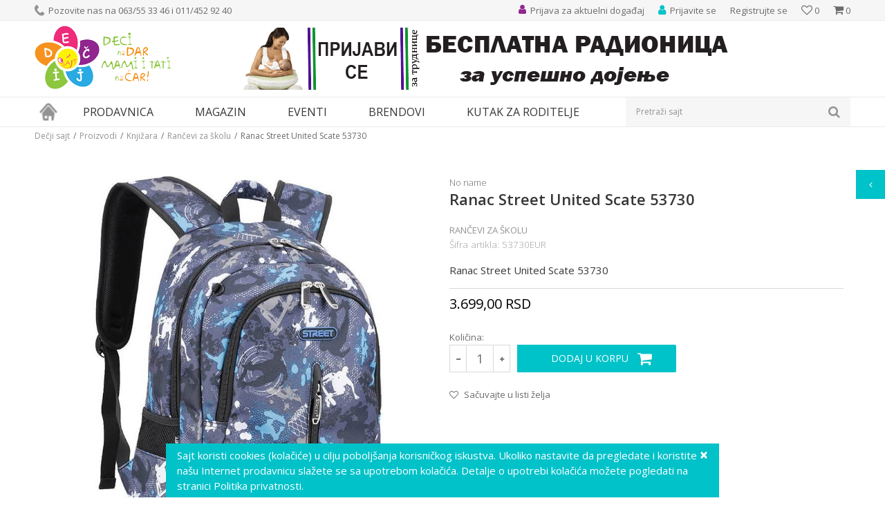

--- FILE ---
content_type: text/html; charset=UTF-8
request_url: https://www.decjisajt.rs/rancevi-za-skolu/24841-ranac-street-united-scate-53730
body_size: 27095
content:
<!DOCTYPE html>
<html lang="sr">
<head>
            <meta name="viewport" content="width=device-width, initial-scale=1">
    
    <meta name="generator" content="NBSHOP 5.9.58" />
    <meta http-equiv="content-type" content="text/html; charset=UTF-8">
    <meta http-equiv="content-language" content="sr" />
    <meta http-equiv="X-UA-Compatible" content="IE=edge">
    <meta name="theme-color" content="91268e">
    <meta name="msapplication-navbutton-color" content="91268e">
    <meta name="apple-mobile-web-app-status-bar-style" content="91268e">
    <link rel="canonical" href="https://www.decjisajt.rs/rancevi-za-skolu/24841-ranac-street-united-scate-53730" />
        <title>Ranac Street United Scate 53730 | Dečji sajt</title>
    <meta name="title" content="Ranac Street United Scate 53730 | Dečji sajt" />
    <meta name="description" content="Ranac Street United Scate 53730 odličan je za svakog učenika. 
Dimenzije: 31 × 45 × 16cm" />
    <meta property="og:title" content="Ranac Street United Scate 53730 | Dečji sajt"/>
    <meta property="og:type" content="article" />
    <meta property="og:url" content="https://www.decjisajt.rs/rancevi-za-skolu/24841-ranac-street-united-scate-53730" />
    <meta property="og:image" content="https://www.decjisajt.rs/files/images/2020/5/15/ranac-street-united-scate-53730.jpg"/>
    <meta property="og:image:url" content="https://www.decjisajt.rs/files/images/2020/5/15/ranac-street-united-scate-53730.jpg"/>
    <meta property="og:site_name" content="Dečji sajt"/>
    <meta property="og:description" content="Ranac Street United Scate 53730 odličan je za svakog učenika. 
Dimenzije: 31 × 45 × 16cm"/>
    <meta property="fb:admins" content=""/>
    <meta itemprop="name" content="Ranac Street United Scate 53730 | Dečji sajt">
    <meta itemprop="description" content="Ranac Street United Scate 53730 odličan je za svakog učenika. 
Dimenzije: 31 × 45 × 16cm">
    <meta itemprop="image" content="https://www.decjisajt.rs/files/images/2020/5/15/ranac-street-united-scate-53730.jpg">
    <meta name="twitter:card" content="summary_large_image">
    <meta name="twitter:title" content="Ranac Street United Scate 53730 | Dečji sajt">
    <meta name="twitter:description" content="Ranac Street United Scate 53730 odličan je za svakog učenika. 
Dimenzije: 31 × 45 × 16cm">
    <meta name="twitter:image" content="https://www.decjisajt.rs/files/images/2020/5/15/ranac-street-united-scate-53730.jpg">
    <link rel="icon" type="image/vnd.microsoft.icon" href="https://www.decjisajt.rs/files/images/decjisajt/favicon.png" />
    <link rel="shortcut icon" type="image/vnd.microsoft.icon" href="https://www.decjisajt.rs/files/images/decjisajt/favicon.png" />
    <link rel="stylesheet" href="https://www.decjisajt.rs/nb-public/themes/nbshop5_v5_8/_static/fonts/nbicon/style.css" type="text/css" />
        <link rel="stylesheet" href="https://www.decjisajt.rs/nb-public/themes/nbshop5_v5_8/_static/css/cache/nb.shopstyle.36094d797f2ee64e3ba487ef16d9dc91.min.css?ver=16_2.1" type="text/css" />        <script type="text/javascript">
        var nb_site_url  = 'https://www.decjisajt.rs';
        var nb_site_url_with_country_lang  = 'https://www.decjisajt.rs';
        var nb_cart_page_url = 'https://www.decjisajt.rs/kupovina';
        var nb_active_page_url = 'https://www.decjisajt.rs/rancevi-za-skolu/24841-ranac-street-united-scate-53730';
        var nb_type_page = 'product';
        var nb_type_page_object_id = '24841';
        var nb_enable_lang = '';
        var nb_url_end_slesh = '';
        var promoModalPopNumberDaysInit = 10;
        var showAllwaysOnHomePage = false;
        var resetCookieConfirm = false;
        var flowplayeryToken = '';
            </script>
        <!-- Global site tag (gtag.js) - Google Analytics -->
<script async src="https://www.googletagmanager.com/gtag/js?id=UA-36603249-1"></script>
<script>
  window.dataLayer = window.dataLayer || [];
  function gtag(){dataLayer.push(arguments);}
  gtag('js', new Date());

  gtag('config', 'UA-36603249-1');
</script>
<!-- Google Tag Manager -->
<script>(function(w,d,s,l,i){w[l]=w[l]||[];w[l].push({'gtm.start':
new Date().getTime(),event:'gtm.js'});var f=d.getElementsByTagName(s)[0],
j=d.createElement(s),dl=l!='dataLayer'?'&l='+l:'';j.async=true;j.src=
'https://www.googletagmanager.com/gtm.js?id='+i+dl;f.parentNode.insertBefore(j,f);
})(window,document,'script','dataLayer','GTM-TTSBZNC');</script>
<!-- End Google Tag Manager -->

<meta name="google-site-verification" content="rRT3dgv3bYwLmAaC9Lg_Jka4MA_9nmkshF3DPbfCk7I" />

<!-- Google Tag Manager (noscript) -->
<noscript><iframe src="https://www.googletagmanager.com/ns.html?id=GTM-TTSBZNC"
height="0" width="0" style="display:none;visibility:hidden"></iframe></noscript>
<!-- End Google Tag Manager (noscript) -->

<meta name="google-site-verification" content="BezU86xwB_nJFxQjUfWSA1rqCfIlKSwa1VvSi_9fFT0" />

<!-- Facebook Pixel Code -->

<script>

!function(f,b,e,v,n,t,s)

{if(f.fbq)return;n=f.fbq=function(){n.callMethod?

n.callMethod.apply(n,arguments):n.queue.push(arguments)};

if(!f._fbq)f._fbq=n;n.push=n;n.loaded=!0;n.version='2.0';

n.queue=[];t=b.createElement(e);t.async=!0;

t.src=v;s=b.getElementsByTagName(e)[0];

s.parentNode.insertBefore(t,s)}(window, document,'script',

'https://connect.facebook.net/en_US/fbevents.js');

fbq('init', '447206682994288');

fbq('track', 'PageView');

</script>

<noscript><img height="1" width="1" style="display:none"

src="https://www.facebook.com/tr?id=447206682994288&ev=PageView&noscript=1"

/></noscript>

<!-- End Facebook Pixel Code -->

<meta name="facebook-domain-verification" content="b1xe09rst7zm51o94bdo8l7qk8qmel" /></head>
<body class="cc-srb lc-sr uc-product_list tp-product  b2c-users lozad-active">
<!-- Google Tag Manager (noscript) -->
<noscript><iframe src="https://www.googletagmanager.com/ns.html?id=GTM-TTSBZNC"
                  height="0" width="0" style="display:none;visibility:hidden"></iframe></noscript>
<!-- End Google Tag Manager (noscript) -->
<header class="header md-header">

    <div class="header-top">

        <div class="container">

            <div class="block nav-mobile-icon">
    <i class="icon fa fa-bars" aria-hidden="true"></i>
</div>            <div class="row">
                <div class="hidden-xs col-sm-6">
                    
    <nav class="block quick-links ">
        <ul class="nav nav-simple">
                            <li class="item">
                                                                        <img src="/files/images/decjisajt/phone_icon.png" class="img-responsive" alt="Pozovite nas na 063/55 33 46 i 011/452 92 40" />
                                                <span>Pozovite nas na 063/55 33 46 i 011/452 92 40</span>
                                    </li>
                    </ul>
    </nav>
                </div>
                <div class="col-xs-12 col-sm-6">
                    <div id="miniCartContent" class="block miniCartContent header-cart"></div>
                    
<div id="miniFavContent" class="block header-favorite header-favorite-simple miniFavContent">
    <a href="https://www.decjisajt.rs/omiljeno/product" title="Omiljeno">

        <div class="icon-wrapper">
            <i class="icon fa fa-heart-o" aria-hidden="true"></i>
            <span class="description">Omiljeno</span>
        </div>
        <div class="header-carthor-total favorite-header-total">0</div>

    </a>
</div>
                        <nav class="block user">
    <ul class="nav nav-simple">
                                <li class="item item-login">
                <a class="login-btn"  href="" data-permalink="https://www.decjisajt.rs/prijava" title="Prijavite se" data-toggle="modal" data-target="#login_modal">
                    <i class="icon fa fa-user" aria-hidden="true"></i>
                    <span>Prijavite se</span>
                </a>
            </li>
                        <li class="item item-register">
                <a class="register-btn" href="" data-permalink="https://www.decjisajt.rs/registracija" title="Registrujte se" data-toggle="modal" data-target="#register_modal">
                    Registrujte se                </a>
            </li>
                            </ul>
</nav>
                       
    <nav class="block quick-links nav-header_top_right">
        <ul class="nav nav-simple">
                            <li class="item">
                                            <a href="https://www.decjisajt.rs/eventi/" title="Prijava za aktuelni događaj" target="_self">
                                                                        <img src="/files/images/decjisajt/event_icon.png" class="img-responsive" alt="Prijava za aktuelni događaj" />
                                                <span>Prijava za aktuelni događaj</span>
                                            </a>
                                    </li>
                    </ul>
    </nav>
                </div>
            </div>
        </div>

    </div>

    <div class="container">

        <div class="row">

            <div class="col-xs-3">
                <div itemscope itemtype="http://schema.org/Organization" class="block logo" >
    <a itemprop="url" href="https://www.decjisajt.rs" title="Dečji sajt">
        <img itemprop="logo" data-original-img='/files/images/decjisajt/logo.png' class="img-responsive lozad"  title="Dečji sajt" alt="Dečji sajt">
    </a>
</div>            </div>

            <div class="hidden-xs col-xs-9">
                    <div class="block slider-static grid-slider header_baner-slider" data-gtm-slider-position="Header baner" >
                <div class="row ">
                            <div class="item  col-xs-12 col-sm-12 col-md-12 col-lg-12 "
                     data-gtm-slider-name="prijava radionica"
                     data-gtm-slider-creative="online prijava"
                     data-gtm-slider-id="109"
                     data-promotion-item-id="109">

                                                                        <div class="img-wrapper">
                                                                    <div class="main-img ">
                                                                                    <a href="https://www.decjisajt.rs/eventi/radionice-dojenja/6776-trudnice-pripremite-se-za-uspesno-dojenje?utm_source=slider&utm_medium=site&utm_campaign=prijava-radionica" target="_self" title="prijava radionica">
                                                                                    <img data-original-img='/files/images/baner-naslovna/radionica-dojenje.gif' class="img-responsive lozad" alt="prijava radionica" />
                                                                                    </a>
                                                                            </div>
                                                                                            </div>
                        
                    
                        <div class="content">
                                                            <div class="text-wrapper">
                                                                        <a href="https://www.decjisajt.rs/eventi/radionice-dojenja/6776-trudnice-pripremite-se-za-uspesno-dojenje?utm_source=slider&utm_medium=site&utm_campaign=prijava-radionica" target="_self" title="prijava radionica">
                                                                                                                            <div class="title">prijava radionica</div>
                                                                                                                                                            </a>
                                                                </div>
                                                                                                                        <div class="btn-wrapper">
                                                                            <a href="https://www.decjisajt.rs/eventi/radionice-dojenja/6776-trudnice-pripremite-se-za-uspesno-dojenje?utm_source=slider&utm_medium=site&utm_campaign=prijava-radionica" target="_self" class="btn btn-slider" title="online prijava">online prijava</a>
                                                                    </div>
                            
                            
                            
                        </div>
                                            
                </div>
                    </div>
            </div>
            </div>

        </div>

    </div>

    <div class="block md-menu main-4level-fullwidth-dropdown">
    <nav class="nav nav-main-wrapper ease hidden-fullscreen  ">

                <div class="container">
                        
            
            <ul class="nav-main list-inline">

                <div class="nav-main-toplang country-button"></div>
                <div class="nav-main-useractions"></div>

                <li class="has-bg">
                                <a href="https://www.decjisajt.rs/" target="_self" title="Naslovna"><span>Naslovna</span> </a><img data-original-img='/files/images/decjisajt/home_icon.png' alt="Naslovna" title="Naslovna" class="highlight-bg lozad"></li><li class="level4">
                                <a href="https://www.decjisajt.rs/proizvodi" target="_self" title="Prodavnica"><span>Prodavnica</span><i class="icon fa fa-angle-down hidden-xs"></i><i class="icon fa fa-angle-right visible-xs"></i> </a><div class="nav-main-submenu-wrapper ease hidden">
                            <div class="container">
                                <ul class="nav-main-submenu"><li class="">
                                <a target="_self" href="https://www.decjisajt.rs/igracke" title="Igračke za decu"><h5>Igračke za decu</h5><i class="icon fa fa-angle-down hidden-xs"></i><i class="icon fa fa-angle-right visible-xs"></i></a><div class="nav-main-dropdown-wrapper ease hidden">
                                <div class="nav-main-dropdown">
                                    <div class="container">
                                        <div class="nav-main-dropdown-inner">
                                            <div class="row"><div class="col-xs-12 col-sm-4 col-md-3  ">
                                <div class="nav-main-dropdown-item clearfix">
                                    <a target="_self" href="https://www.decjisajt.rs/igracke" title="Kategorije"><div class="heading-wrapper heading-wrapper-inline clearfix" >
                                    <h5>Kategorije</h5></div></a><ul class=""><li class="ease-slow last-level "><a target="_self" href="https://www.decjisajt.rs/maske-i-kostimi-za-maskenbal" title="Maske i kostimi za maskenbal">Maske i kostimi za maskenbal</a></li><li class="ease-slow last-level "><a target="_self" href="https://www.decjisajt.rs/drustvene-igre-i-puzle" title="Društvene igre i puzle">Društvene igre i puzle</a></li><li class="ease-slow last-level "><a target="_self" href="https://www.decjisajt.rs/kreativni-setovi" title="Kreativni setovi">Kreativni setovi</a></li><li class="ease-slow last-level "><a target="_self" href="https://www.decjisajt.rs/lutke-i-plisane-igracke" title="Lutke i plišane igračke">Lutke i plišane igračke</a></li><li class="ease-slow last-level "><a target="_self" href="https://www.decjisajt.rs/igracke-za-dvoriste" title="Igračke za dvorište">Igračke za dvorište</a></li><li class="ease-slow last-level "><a target="_self" href="https://www.decjisajt.rs/kocke" title="Kocke">Kocke</a></li><li class="ease-slow last-level "><a target="_self" href="https://www.decjisajt.rs/edukativne-muzicke-i-drvene-igracke" title="Edukativne, muzičke i drvene igračke">Edukativne, muzičke i drvene igračke</a></li><li class="ease-slow last-level "><a target="_self" href="https://www.decjisajt.rs/kuhinje-i-kucni-aparati" title="Kuhinje i kućni aparati">Kuhinje i kućni aparati</a></li><li class="ease-slow last-level "><a target="_self" href="https://www.decjisajt.rs/vozila-garaze-i-setovi" title="Vozila, garaže i setovi">Vozila, garaže i setovi</a></li><li class="ease-slow last-level "><a target="_self" href="https://www.decjisajt.rs/igracke-za-bebe" title="Igračke za bebe">Igračke za bebe</a></li></ul></div></div><div class="col-xs-12 col-sm-4 col-md-3  ">
                                <div class="nav-main-dropdown-item clearfix">
                                    <a target="_self" href="https://www.decjisajt.rs/igracke" title="Pol"><div class="heading-wrapper heading-wrapper-inline clearfix" >
                                    <h5>Pol</h5></div></a><ul class=""><li class="ease-slow last-level "><a target="_self" href="https://www.decjisajt.rs/igracke/devojcice/" title="Devojčice">Devojčice</a></li><li class="ease-slow last-level "><a target="_self" href="https://www.decjisajt.rs/igracke/decaci/" title="Dečaci">Dečaci</a></li><li class="ease-slow last-level "><a target="_self" href="https://www.decjisajt.rs/igracke/bebe/" title="Bebe">Bebe</a></li><li class="ease-slow last-level "><a target="_self" href="https://www.decjisajt.rs/igracke/novo/" title="Novo">Novo</a></li><li class="ease-slow last-level "><a target="_self" href="https://www.decjisajt.rs/igracke/akcija/" title="Akcija">Akcija</a></li><li class="ease-slow last-level "><a target="_self" href="https://www.decjisajt.rs/igracke/najprodavanije/" title="Najprodavanije">Najprodavanije</a></li></ul></div></div><div class="col-xs-12 col-sm-4 col-md-3  ">
                                <div class="nav-main-dropdown-item clearfix">
                                    <a target="_self" href="https://www.decjisajt.rs/igracke" title="Brendovi"><div class="heading-wrapper heading-wrapper-inline clearfix" >
                                    <h5>Brendovi</h5></div></a><ul class=""><li class="ease-slow last-level "><a target="_self" href="https://www.decjisajt.rs/igracke/pertini" title="Pertini">Pertini</a></li><li class="ease-slow last-level "><a target="_self" href="https://www.decjisajt.rs/igracke/mehano" title="Mehano">Mehano</a></li><li class="ease-slow last-level "><a target="_self" href="https://www.decjisajt.rs/igracke/knorr-toys" title="Knorr">Knorr</a></li><li class="ease-slow last-level "><a target="_self" href="https://www.decjisajt.rs/igracke/ravensburger" title="Ravensburger">Ravensburger</a></li><li class="ease-slow last-level "><a target="_self" href="https://www.decjisajt.rs/igracke/montesori" title="Montesori">Montesori</a></li><li class="ease-slow last-level "><a target="_self" href="https://www.decjisajt.rs/igracke/bruder" title="Bruder">Bruder</a></li><li class="ease-slow last-level "><a target="_self" href="https://www.decjisajt.rs/igracke/bush-baby" title="Bush Baby">Bush Baby</a></li><li class="ease-slow last-level "><a target="_self" href="https://www.decjisajt.rs/igracke/frozen" title="Frozen">Frozen</a></li><li class="ease-slow last-level "><a target="_self" href="https://www.decjisajt.rs/igracke/disney" title="Disney">Disney</a></li><li class="ease-slow last-level "><a target="_self" href="https://www.decjisajt.rs/igracke/woody" title="Woody">Woody</a></li><li class="ease-slow last-level "><a target="_self" href="https://www.decjisajt.rs/igracke/janod" title="Janod">Janod</a></li><li class="ease-slow last-level "><a target="_self" href="https://www.decjisajt.rs/igracke/minecraft" title="Minecraft">Minecraft</a></li><li class="ease-slow last-level "><a target="_self" href="https://www.decjisajt.rs/igracke/nattou" title="Nattou">Nattou</a></li></ul></div></div><div class="col-xs-12 col-sm-4 col-md-3  ">
                                <div class="nav-main-dropdown-item clearfix">
                                    <a target="_self" href="https://www.decjisajt.rs/" title=""><div class="heading-wrapper heading-wrapper-inline clearfix" >
                                    <h5></h5></div></a><ul class=""><li class="ease-slow last-level "><a target="_self" href="https://www.decjisajt.rs/igracke/lol" title="LOL">LOL</a></li><li class="ease-slow last-level "><a target="_self" href="https://www.decjisajt.rs/igracke/viga" title="Viga">Viga</a></li><li class="ease-slow last-level "><a target="_self" href="https://www.decjisajt.rs/igracke/wow" title="Wow">Wow</a></li><li class="ease-slow last-level "><a target="_self" href="https://www.decjisajt.rs/igracke/funny-fashion" title="Funny Fashion">Funny Fashion</a></li><li class="ease-slow last-level "><a target="_self" href="https://www.decjisajt.rs/igracke/trefl/" title="Trefl">Trefl</a></li><li class="ease-slow last-level "><a target="_self" href="https://www.decjisajt.rs/igracke/playmobil" title="Playmobil">Playmobil</a></li><li class="ease-slow last-level "><a target="_self" href="https://www.decjisajt.rs/igracke/pino-toys/" title="Pino Toys">Pino Toys</a></li><li class="ease-slow last-level "><a target="_self" href="https://www.decjisajt.rs/igracke/defa/" title="Defa">Defa</a></li><li class="ease-slow last-level "><a target="_self" href="https://www.decjisajt.rs/igracke/paw-patrol/" title="Paw Patrol">Paw Patrol</a></li><li class="ease-slow last-level "><a target="_self" href="https://www.decjisajt.rs/igracke/clementoni/" title="Clementoni">Clementoni</a></li><li class="ease-slow last-level "><a target="_self" href="https://www.decjisajt.rs/igracke/eksen/" title="Eksen">Eksen</a></li><li class="ease-slow last-level "><a target="_self" href="https://www.decjisajt.rs/igracke/faro/" title="Faro">Faro</a></li></ul></div></div></div></div></div></div></div></li><li class="">
                                <a target="_self" href="https://www.decjisajt.rs/knjizara" title="Knjižara"><h5>Knjižara</h5><i class="icon fa fa-angle-down hidden-xs"></i><i class="icon fa fa-angle-right visible-xs"></i></a><div class="nav-main-dropdown-wrapper ease hidden">
                                <div class="nav-main-dropdown">
                                    <div class="container">
                                        <div class="nav-main-dropdown-inner">
                                            <div class="row"><div class="col-xs-12 col-sm-4 col-md-3  ">
                                <div class="nav-main-dropdown-item clearfix">
                                    <a target="_self" href="https://www.decjisajt.rs/#" title="Kategorije"><div class="heading-wrapper heading-wrapper-inline clearfix" >
                                    <h5>Kategorije</h5></div></a><ul class=""><li class="ease-slow last-level "><a target="_self" href="https://www.decjisajt.rs/pernice" title="Pernice">Pernice</a></li><li class="ease-slow last-level "><a target="_self" href="https://www.decjisajt.rs/rancevi-za-vrtic" title="Rančevi za vrtić">Rančevi za vrtić</a></li><li class="ease-slow last-level "><a target="_self" href="https://www.decjisajt.rs/rancevi-za-skolu" title="Rančevi za školu">Rančevi za školu</a></li><li class="ease-slow last-level "><a target="_self" href="https://www.decjisajt.rs/anatomski-i-ergonomski-rancevi-za-skolu" title="Anatomski rančevi">Anatomski rančevi</a></li><li class="ease-slow last-level "><a target="_self" href="https://www.decjisajt.rs/skolski-rancevi-2-u-1" title="Školski rančevi 2 u 1">Školski rančevi 2 u 1</a></li><li class="ease-slow last-level "><a target="_self" href="https://www.decjisajt.rs/rancevi-na-tockice" title="Rančevi na točkiće">Rančevi na točkiće</a></li><li class="ease-slow last-level "><a target="_self" href="https://www.decjisajt.rs/sportski-rancevi" title="Sportski rančevi">Sportski rančevi</a></li><li class="ease-slow last-level "><a target="_self" href="https://www.decjisajt.rs/torbe-na-rame" title="Torbe na rame">Torbe na rame</a></li><li class="ease-slow last-level "><a target="_self" href="https://www.decjisajt.rs/torbe-za-patike" title="Torbe za patike">Torbe za patike</a></li><li class="ease-slow last-level "><a target="_self" href="https://www.decjisajt.rs/torbe-za-uzinu" title="Torbe za užinu">Torbe za užinu</a></li></ul></div></div><div class="col-xs-12 col-sm-4 col-md-3  ">
                                <div class="nav-main-dropdown-item clearfix">
                                    <a target="_self" href="https://www.decjisajt.rs/knjizara" title="Brendovi"><div class="heading-wrapper heading-wrapper-inline clearfix" >
                                    <h5>Brendovi</h5></div></a><ul class=""><li class="ease-slow last-level "><a target="_self" href="https://www.decjisajt.rs/knjizara/anekke" title="Anekke">Anekke</a></li><li class="ease-slow last-level "><a target="_self" href="https://www.decjisajt.rs/knjizara/target" title="Target">Target</a></li><li class="ease-slow last-level "><a target="_self" href="https://www.decjisajt.rs/knjizara/connect" title="Connect">Connect</a></li><li class="ease-slow last-level "><a target="_self" href="https://www.decjisajt.rs/knjizara/crvena-zvezda" title="Crvena Zvezda">Crvena Zvezda</a></li><li class="ease-slow last-level "><a target="_self" href="https://www.decjisajt.rs/knjizara/partizan" title="Partizan">Partizan</a></li><li class="ease-slow last-level "><a target="_self" href="https://www.decjisajt.rs/knjizara/gorjuss" title="Gorjuss">Gorjuss</a></li><li class="ease-slow last-level "><a target="_self" href="https://www.decjisajt.rs/knjizara/extreme4me" title="Extreme4me">Extreme4me</a></li><li class="ease-slow last-level "><a target="_self" href="https://www.decjisajt.rs/knjizara/frozen" title="Frozen">Frozen</a></li></ul></div></div><div class="col-xs-12 col-sm-4 col-md-3  ">
                                <div class="nav-main-dropdown-item clearfix">
                                    <a target="_self" href="https://www.decjisajt.rs/" title=""><div class="heading-wrapper heading-wrapper-inline clearfix" >
                                    <h5></h5></div></a><ul class=""><li class="ease-slow last-level "><a target="_self" href="https://www.decjisajt.rs/knjizara/scool" title="S-Cool">S-Cool</a></li><li class="ease-slow last-level "><a target="_self" href="https://www.decjisajt.rs/knjizara/herlitz" title="Herlitz">Herlitz</a></li><li class="ease-slow last-level "><a target="_self" href="https://www.decjisajt.rs/knjizara/oops" title="Oops">Oops</a></li><li class="ease-slow last-level "><a target="_self" href="https://www.decjisajt.rs/knjizara/pulse" title="Pulse">Pulse</a></li><li class="ease-slow last-level "><a target="_self" href="https://www.decjisajt.rs/knjizara/barcelona" title="Barcelona">Barcelona</a></li><li class="ease-slow last-level "><a target="_self" href="https://www.decjisajt.rs/knjizara/real-madrid" title="Real Madrid">Real Madrid</a></li><li class="ease-slow last-level "><a target="_self" href="https://www.decjisajt.rs/knjizara/play" title="Play">Play</a></li><li class="ease-slow last-level "><a target="_self" href="https://www.decjisajt.rs/knjizara/enso" title="Enso">Enso</a></li><li class="ease-slow last-level "><a target="_self" href="https://www.decjisajt.rs/knjizara/maped" title="Maped">Maped</a></li><li class="ease-slow last-level "><a target="_self" href="https://www.decjisajt.rs/knjizara/paw-patrol" title="Paw Patrol">Paw Patrol</a></li><li class="ease-slow last-level "><a target="_self" href="https://www.decjisajt.rs/knjizara/minions" title="Minions">Minions</a></li></ul></div></div></div></div></div></div></div></li><li class="">
                                <a target="_self" href="https://www.decjisajt.rs/sport-i-rekreacija" title="Sport i rekreacija"><h5>Sport i rekreacija</h5><i class="icon fa fa-angle-down hidden-xs"></i><i class="icon fa fa-angle-right visible-xs"></i></a><div class="nav-main-dropdown-wrapper ease hidden">
                                <div class="nav-main-dropdown">
                                    <div class="container">
                                        <div class="nav-main-dropdown-inner">
                                            <div class="row"><div class="col-xs-12 col-sm-4 col-md-3  ">
                                <div class="nav-main-dropdown-item clearfix">
                                    <a target="_self" href="https://www.decjisajt.rs/sport-i-rekreacija" title="Kategorije"><div class="heading-wrapper heading-wrapper-inline clearfix" >
                                    <h5>Kategorije</h5></div></a><ul class=""><li class="ease-slow last-level "><a target="_self" href="https://www.decjisajt.rs/guralice-i-tricikli" title="Guralice i tricikli">Guralice i tricikli</a></li><li class="ease-slow last-level "><a target="_self" href="https://www.decjisajt.rs/bicikli-trotineti-skateboard" title="Bicikli, trotineti i skateboardovi">Bicikli, trotineti i skateboardovi</a></li><li class="ease-slow last-level "><a target="_self" href="https://www.decjisajt.rs/vozni-park" title="Vozni park">Vozni park</a></li><li class="ease-slow last-level "><a target="_self" href="https://www.decjisajt.rs/sportski-rekviziti" title="Sport">Sport</a></li><li class="ease-slow last-level "><a target="_self" href="https://www.decjisajt.rs/kacige-i-stitnici" title="Oprema">Oprema</a></li></ul></div></div><div class="col-xs-12 col-sm-4 col-md-3  ">
                                <div class="nav-main-dropdown-item clearfix">
                                    <a target="_self" href="https://www.decjisajt.rs/sport-i-rekreacija" title="Uzrast"><div class="heading-wrapper heading-wrapper-inline clearfix" >
                                    <h5>Uzrast</h5></div></a><ul class=""><li class="ease-slow last-level "><a target="_self" href="https://www.decjisajt.rs/sport-i-rekreacija/2-4-god" title="Deca od 2-4 godine">Deca od 2-4 godine</a></li><li class="ease-slow last-level "><a target="_self" href="https://www.decjisajt.rs/sport-i-rekreacija/3-5-god" title="Deca od 3-5 godina">Deca od 3-5 godina</a></li><li class="ease-slow last-level "><a target="_self" href="https://www.decjisajt.rs/sport-i-rekreacija/4-6-god" title="Deca 4-6 godina">Deca 4-6 godina</a></li><li class="ease-slow last-level "><a target="_self" href="https://www.decjisajt.rs/sport-i-rekreacija/6-8-god" title="Deca od 6-8 godina">Deca od 6-8 godina</a></li><li class="ease-slow last-level "><a target="_self" href="https://www.decjisajt.rs/sport-i-rekreacija/8-10-god" title="Deca od 8-10 godina">Deca od 8-10 godina</a></li></ul></div></div><div class="col-xs-12 col-sm-4 col-md-3  ">
                                <div class="nav-main-dropdown-item clearfix">
                                    <a target="_self" href="https://www.decjisajt.rs/sport-i-rekreacija" title="Izdvajamo"><div class="heading-wrapper heading-wrapper-inline clearfix" >
                                    <h5>Izdvajamo</h5></div></a><ul class=""><li class="ease-slow last-level "><a target="_self" href="https://www.decjisajt.rs/sport-i-rekreacija/novo" title="Novo">Novo</a></li><li class="ease-slow last-level "><a target="_self" href="https://www.decjisajt.rs/sport-i-rekreacija/akcija" title="Akcija">Akcija</a></li><li class="ease-slow last-level "><a target="_self" href="https://www.decjisajt.rs/sport-i-rekreacija/najprodavanije" title="Najprodavanije">Najprodavanije</a></li></ul></div></div><div class="col-xs-12 col-sm-4 col-md-3  ">
                                <div class="nav-main-dropdown-item clearfix">
                                    <a target="_self" href="https://www.decjisajt.rs/sport-i-rekreacija" title="Brendovi"><div class="heading-wrapper heading-wrapper-inline clearfix" >
                                    <h5>Brendovi</h5></div></a><ul class=""><li class="ease-slow last-level "><a target="_self" href="https://www.decjisajt.rs/sport-i-rekreacija/smart-trike" title="Smart Trike">Smart Trike</a></li><li class="ease-slow last-level "><a target="_self" href="https://www.decjisajt.rs/sport-i-rekreacija/playtime" title="Playtime">Playtime</a></li><li class="ease-slow last-level "><a target="_self" href="https://www.decjisajt.rs/sport-i-rekreacija/pertini" title="Pertini">Pertini</a></li><li class="ease-slow last-level "><a target="_self" href="https://www.decjisajt.rs/sport-i-rekreacija/globber" title="Globber">Globber</a></li><li class="ease-slow last-level "><a target="_self" href="https://www.decjisajt.rs/sport-i-rekreacija/bertoni-lorelli" title="Bertoni Lorelli">Bertoni Lorelli</a></li><li class="ease-slow last-level "><a target="_self" href="https://www.decjisajt.rs/sport-i-rekreacija/Highwaykick" title="Highwaykick">Highwaykick</a></li><li class="ease-slow last-level "><a target="_self" href="https://www.decjisajt.rs/sport-i-rekreacija/stamp" title="Stamp">Stamp</a></li><li class="ease-slow last-level "><a target="_self" href="https://www.decjisajt.rs/sport-i-rekreacija/peg-perego" title="Peg Perego">Peg Perego</a></li><li class="ease-slow last-level "><a target="_self" href="https://www.decjisajt.rs/sport-i-rekreacija/roces" title="Roces">Roces</a></li><li class="ease-slow last-level "><a target="_self" href="https://www.decjisajt.rs/sport-i-rekreacija/falk" title="Falk">Falk</a></li><li class="ease-slow last-level "><a target="_self" href="https://www.decjisajt.rs/sport-i-rekreacija/minions" title="Minions">Minions</a></li></ul></div></div></div></div></div></div></div></li><li class="">
                                <a target="_self" href="https://www.decjisajt.rs/rasveta" title="Rasveta"><h5>Rasveta</h5><i class="icon fa fa-angle-down hidden-xs"></i><i class="icon fa fa-angle-right visible-xs"></i></a><div class="nav-main-dropdown-wrapper ease hidden">
                                <div class="nav-main-dropdown">
                                    <div class="container">
                                        <div class="nav-main-dropdown-inner">
                                            <div class="row"><div class="col-xs-12 col-sm-4 col-md-3  ">
                                <div class="nav-main-dropdown-item clearfix">
                                    <a target="_self" href="https://www.decjisajt.rs/rasveta" title="Kategorije"><div class="heading-wrapper heading-wrapper-inline clearfix" >
                                    <h5>Kategorije</h5></div></a><ul class=""><li class="ease-slow last-level "><a target="_self" href="https://www.decjisajt.rs/deciji-lusteri" title="Dečiji lusteri">Dečiji lusteri</a></li><li class="ease-slow last-level "><a target="_self" href="https://www.decjisajt.rs/decije-plafonjere" title="Dečije plafonjere">Dečije plafonjere</a></li><li class="ease-slow last-level "><a target="_self" href="https://www.decjisajt.rs/stone-lampe" title="Dečije stone lampe">Dečije stone lampe</a></li><li class="ease-slow last-level "><a target="_self" href="https://www.decjisajt.rs/baterijske-lampe-i-projektori" title="Dečije baterijske lampe i projektori">Dečije baterijske lampe i projektori</a></li><li class="ease-slow last-level "><a target="_self" href="https://www.decjisajt.rs/nocno-svetlo" title="Noćno svetlo">Noćno svetlo</a></li><li class="ease-slow last-level "><a target="_self" href="https://www.decjisajt.rs/rasveta-eko-lampe" title="Eko lampe">Eko lampe</a></li></ul></div></div><div class="col-xs-12 col-sm-4 col-md-3  ">
                                <div class="nav-main-dropdown-item clearfix">
                                    <a target="_self" href="https://www.decjisajt.rs/rasveta" title="Pol"><div class="heading-wrapper heading-wrapper-inline clearfix" >
                                    <h5>Pol</h5></div></a><ul class=""><li class="ease-slow last-level "><a target="_self" href="https://www.decjisajt.rs/rasveta/devojcice" title="Devojčice">Devojčice</a></li><li class="ease-slow last-level "><a target="_self" href="https://www.decjisajt.rs/rasveta/decaci" title="Dečaci">Dečaci</a></li></ul></div></div><div class="col-xs-12 col-sm-4 col-md-3  ">
                                <div class="nav-main-dropdown-item clearfix">
                                    <a target="_self" href="https://www.decjisajt.rs/rasveta" title="Izdvajamo"><div class="heading-wrapper heading-wrapper-inline clearfix" >
                                    <h5>Izdvajamo</h5></div></a><ul class=""><li class="ease-slow last-level "><a target="_self" href="https://www.decjisajt.rs/rasveta/novo" title="Novo">Novo</a></li><li class="ease-slow last-level "><a target="_self" href="https://www.decjisajt.rs/rasveta/akcija" title="Akcija">Akcija</a></li><li class="ease-slow last-level "><a target="_self" href="https://www.decjisajt.rs/rasveta/najprodavanije" title="Najprodavanije">Najprodavanije</a></li></ul></div></div><div class="col-xs-12 col-sm-4 col-md-3  ">
                                <div class="nav-main-dropdown-item clearfix">
                                    <a target="_self" href="https://www.decjisajt.rs/rasveta" title="Brendovi"><div class="heading-wrapper heading-wrapper-inline clearfix" >
                                    <h5>Brendovi</h5></div></a><ul class=""><li class="ease-slow last-level "><a target="_self" href="https://www.decjisajt.rs/rasveta/philips" title="Philips">Philips</a></li><li class="ease-slow last-level "><a target="_self" href="https://www.decjisajt.rs/rasveta/chicco" title="Chicco">Chicco</a></li><li class="ease-slow last-level "><a target="_self" href="https://www.decjisajt.rs/rasveta/brilight+" title="Brilight ">Brilight </a></li><li class="ease-slow last-level "><a target="_self" href="https://www.decjisajt.rs/rasveta/mitea" title="Mitea">Mitea</a></li></ul></div></div></div></div></div></div></div></li><li class="">
                                <a target="_self" href="https://www.decjisajt.rs/putni-program" title="Putni program"><h5>Putni program</h5><i class="icon fa fa-angle-down hidden-xs"></i><i class="icon fa fa-angle-right visible-xs"></i></a><div class="nav-main-dropdown-wrapper ease hidden">
                                <div class="nav-main-dropdown">
                                    <div class="container">
                                        <div class="nav-main-dropdown-inner">
                                            <div class="row"><div class="col-xs-12 col-sm-4 col-md-3  ">
                                <div class="nav-main-dropdown-item clearfix">
                                    <a target="_self" href="https://www.decjisajt.rs/putni-program/" title="Kategorije"><div class="heading-wrapper heading-wrapper-inline clearfix" >
                                    <h5>Kategorije</h5></div></a><ul class=""><li class="ease-slow last-level "><a target="_self" href="https://www.decjisajt.rs/koferi" title="koferi">koferi</a></li><li class="ease-slow last-level "><a target="_self" href="https://www.decjisajt.rs/novcanici-i-neseseri" title="Novčanici i neseseri">Novčanici i neseseri</a></li></ul></div></div><div class="col-xs-12 col-sm-4 col-md-3  ">
                                <div class="nav-main-dropdown-item clearfix">
                                    <a target="_self" href="https://www.decjisajt.rs/putni-program/" title="Pol"><div class="heading-wrapper heading-wrapper-inline clearfix" >
                                    <h5>Pol</h5></div></a><ul class=""><li class="ease-slow last-level "><a target="_self" href="https://www.decjisajt.rs/putni-program/devojcice" title="Devojčice">Devojčice</a></li><li class="ease-slow last-level "><a target="_self" href="https://www.decjisajt.rs/putni-program/decaci" title="Dečaci">Dečaci</a></li></ul></div></div><div class="col-xs-12 col-sm-4 col-md-3  ">
                                <div class="nav-main-dropdown-item clearfix">
                                    <a target="_self" href="https://www.decjisajt.rs/putni-program/" title="Izdvajamo"><div class="heading-wrapper heading-wrapper-inline clearfix" >
                                    <h5>Izdvajamo</h5></div></a><ul class=""><li class="ease-slow last-level "><a target="_self" href="https://www.decjisajt.rs/putni-program/novo" title="Novo">Novo</a></li><li class="ease-slow last-level "><a target="_self" href="https://www.decjisajt.rs/putni-program/akcija" title="Akcija">Akcija</a></li><li class="ease-slow last-level "><a target="_self" href="https://www.decjisajt.rs/putni-program/najprodavanije" title="Najprodavanije">Najprodavanije</a></li></ul></div></div><div class="col-xs-12 col-sm-4 col-md-3  ">
                                <div class="nav-main-dropdown-item clearfix">
                                    <a target="_self" href="https://www.decjisajt.rs/putni-program/" title="Brendovi"><div class="heading-wrapper heading-wrapper-inline clearfix" >
                                    <h5>Brendovi</h5></div></a><ul class=""><li class="ease-slow last-level "><a target="_self" href="https://www.decjisajt.rs/putni-program/disney" title="Disney">Disney</a></li><li class="ease-slow last-level "><a target="_self" href="https://www.decjisajt.rs/putni-program/target" title="Target">Target</a></li><li class="ease-slow last-level "><a target="_self" href="https://www.decjisajt.rs/putni-program/frozen" title="Frozen">Frozen</a></li><li class="ease-slow last-level "><a target="_self" href="https://www.decjisajt.rs/putni-program/american-tourister" title="American Tourister">American Tourister</a></li><li class="ease-slow last-level "><a target="_self" href="https://www.decjisajt.rs/putni-program/samsonite" title="Samsonite">Samsonite</a></li></ul></div></div></div></div></div></div></div></li><li class="">
                                <a target="_self" href="https://www.decjisajt.rs/odeca-i-obuca" title="Odeća i obuća"><h5>Odeća i obuća</h5><i class="icon fa fa-angle-down hidden-xs"></i><i class="icon fa fa-angle-right visible-xs"></i></a><div class="nav-main-dropdown-wrapper ease hidden">
                                <div class="nav-main-dropdown">
                                    <div class="container">
                                        <div class="nav-main-dropdown-inner">
                                            <div class="row"><div class="col-xs-12 col-sm-4 col-md-3  ">
                                <div class="nav-main-dropdown-item clearfix">
                                    <a target="_self" href="https://www.decjisajt.rs/odeca/devojcice/" title="Odeća za devojčice"><div class="heading-wrapper heading-wrapper-inline clearfix" >
                                    <h5>Odeća za devojčice</h5></div></a><ul class=""><li class="ease-slow last-level "><a target="_self" href="https://www.decjisajt.rs/svecana-odeca/devojcice/" title="Dečija svečana odeća">Dečija svečana odeća</a></li><li class="ease-slow last-level "><a target="_self" href="https://www.decjisajt.rs/kupaci-kostimi/devojcice/" title="Dečiji kupaći kostimi">Dečiji kupaći kostimi</a></li><li class="ease-slow last-level "><a target="_self" href="https://www.decjisajt.rs/kape-i-sesiri/devojcice/" title="Dečije kape i šeširi">Dečije kape i šeširi</a></li><li class="ease-slow last-level "><a target="_self" href="https://www.decjisajt.rs/jakne-mantili-kaputi/devojcice/" title="Dečije jakne i kaputi">Dečije jakne i kaputi</a></li><li class="ease-slow last-level "><a target="_self" href="https://www.decjisajt.rs/gumene-cizme/devojcice/" title="Dečije gumene čizme">Dečije gumene čizme</a></li></ul></div></div><div class="col-xs-12 col-sm-4 col-md-3  ">
                                <div class="nav-main-dropdown-item clearfix">
                                    <a target="_self" href="https://www.decjisajt.rs/" title="Odeća za dečake"><div class="heading-wrapper heading-wrapper-inline clearfix" >
                                    <h5>Odeća za dečake</h5></div></a><ul class=""><li class="ease-slow last-level "><a target="_self" href="https://www.decjisajt.rs/svecana-odeca/decaci/" title="Dečija svečana odeća">Dečija svečana odeća</a></li><li class="ease-slow last-level "><a target="_self" href="https://www.decjisajt.rs/kupaci-kostimi/decaci/" title="Dečiji kupaći kostimi">Dečiji kupaći kostimi</a></li><li class="ease-slow last-level "><a target="_self" href="https://www.decjisajt.rs/kape-i-sesiri/decaci/" title="Dečije kape i šeširi">Dečije kape i šeširi</a></li><li class="ease-slow last-level "><a target="_self" href="https://www.decjisajt.rs/jakne-mantili-kaputi/decaci/" title="Dečije jakne i kaputi">Dečije jakne i kaputi</a></li><li class="ease-slow last-level "><a target="_self" href="https://www.decjisajt.rs/gumene-cizme/decaci/" title="Decije gumene cizme ">Decije gumene cizme </a></li></ul></div></div><div class="col-xs-12 col-sm-4 col-md-3  ">
                                <div class="nav-main-dropdown-item clearfix">
                                    <a target="_self" href="https://www.decjisajt.rs/odeca-i-obuca/bebe/" title="Odeća za bebe"><div class="heading-wrapper heading-wrapper-inline clearfix" >
                                    <h5>Odeća za bebe</h5></div></a><ul class=""><li class="ease-slow last-level "><a target="_self" href="https://www.decjisajt.rs/svecana-odeca/bebe/" title="Dečija svečana odeća">Dečija svečana odeća</a></li><li class="ease-slow last-level "><a target="_self" href="https://www.decjisajt.rs/kupaci-kostimi/bebe" title="Dečiji kupaći kostimi">Dečiji kupaći kostimi</a></li><li class="ease-slow last-level "><a target="_self" href="https://www.decjisajt.rs/kape-i-sesiri/bebe/" title="Dečije kape i šeširi">Dečije kape i šeširi</a></li><li class="ease-slow last-level "><a target="_self" href="https://www.decjisajt.rs/jakne-mantili-kaputi/bebe/" title="Dečije jakne i kaputi">Dečije jakne i kaputi</a></li><li class="ease-slow last-level "><a target="_self" href="https://www.decjisajt.rs/gumene-cizme/bebe/" title="Decije gumene cizme ">Decije gumene cizme </a></li></ul></div></div><div class="col-xs-12 col-sm-4 col-md-3  ">
                                <div class="nav-main-dropdown-item clearfix">
                                    <a target="_self" href="https://www.decjisajt.rs/odeca-i-obuca/" title="Brendovi"><div class="heading-wrapper heading-wrapper-inline clearfix" >
                                    <h5>Brendovi</h5></div></a><ul class=""><li class="ease-slow last-level "><a target="_self" href="https://www.decjisajt.rs/odeca-i-obuca/stamion" title="Stamion">Stamion</a></li><li class="ease-slow last-level "><a target="_self" href="https://www.decjisajt.rs/odeca-i-obuca/kidorable" title="Kidorable">Kidorable</a></li><li class="ease-slow last-level "><a target="_self" href="https://www.decjisajt.rs/odeca-i-obuca/brolly" title="Brolly">Brolly</a></li><li class="ease-slow last-level "><a target="_self" href="https://www.decjisajt.rs/odeca-i-obuca/minions" title="Minions">Minions</a></li><li class="ease-slow last-level "><a target="_self" href="https://www.decjisajt.rs/odeca-i-obuca/barcelona" title="Barcelona">Barcelona</a></li></ul></div></div></div></div></div></div></div></li><li class="">
                                <a target="_self" href="https://www.decjisajt.rs/oprema-za-bebe" title="Bebe"><h5>Bebe</h5><i class="icon fa fa-angle-down hidden-xs"></i><i class="icon fa fa-angle-right visible-xs"></i></a><div class="nav-main-dropdown-wrapper ease hidden">
                                <div class="nav-main-dropdown">
                                    <div class="container">
                                        <div class="nav-main-dropdown-inner">
                                            <div class="row"><div class="col-xs-12 col-sm-4 col-md-3  ">
                                <div class="nav-main-dropdown-item clearfix">
                                    <a target="_self" href="https://www.decjisajt.rs/oprema-za-bebe" title="Kategorije"><div class="heading-wrapper heading-wrapper-inline clearfix" >
                                    <h5>Kategorije</h5></div></a><ul class=""><li class="ease-slow last-level "><a target="_self" href="https://www.decjisajt.rs/kolica-za-bebe" title="Kolica za bebe">Kolica za bebe</a></li><li class="ease-slow last-level "><a target="_self" href="https://www.decjisajt.rs/auto-sedista" title="Auto sedišta">Auto sedišta</a></li><li class="ease-slow last-level "><a target="_self" href="https://www.decjisajt.rs/namestaj-za-bebe" title="Nameštaj za bebe">Nameštaj za bebe</a></li><li class="ease-slow last-level "><a target="_self" href="https://www.decjisajt.rs/dodatna-oprema" title="Oprema za bebe">Oprema za bebe</a></li><li class="ease-slow last-level "><a target="_self" href="https://www.decjisajt.rs/pribor-za-ishranu-beba" title="Pribor za bebe">Pribor za bebe</a></li><li class="ease-slow last-level "><a target="_self" href="https://www.decjisajt.rs/elektricni-aparati-i-zastita" title="Električni aparati i zaštita">Električni aparati i zaštita</a></li><li class="ease-slow last-level "><a target="_self" href="https://www.decjisajt.rs/mama-i-beba" title="Mama i beba">Mama i beba</a></li></ul></div></div><div class="col-xs-12 col-sm-4 col-md-3  ">
                                <div class="nav-main-dropdown-item clearfix">
                                    <a target="_self" href="https://www.decjisajt.rs/igracke-za-bebe" title="Igračke za bebe"><div class="heading-wrapper heading-wrapper-inline clearfix" >
                                    <h5>Igračke za bebe</h5></div></a><ul class=""><li class="ease-slow last-level "><a target="_self" href="https://www.decjisajt.rs/podloge-za-igru" title="Podloge za igru">Podloge za igru</a></li><li class="ease-slow last-level "><a target="_self" href="https://www.decjisajt.rs/edukativne-igracke/bebe" title="Edukativne igračke">Edukativne igračke</a></li><li class="ease-slow last-level "><a target="_self" href="https://www.decjisajt.rs/muzicke-igracke/bebe" title="Muzičke igračke">Muzičke igračke</a></li><li class="ease-slow last-level "><a target="_self" href="https://www.decjisajt.rs/igracke-za-krevetac" title="Vrteške">Vrteške</a></li><li class="ease-slow last-level title"><a target="_self" href="https://www.decjisajt.rs/oprema-za-bebe" title="Izdvajamo">Izdvajamo</a></li><li class="ease-slow last-level "><a target="_self" href="https://www.decjisajt.rs/bebe-proizvodi/novo" title="Novo">Novo</a></li><li class="ease-slow last-level "><a target="_self" href="https://www.decjisajt.rs/bebe-proizvodi/akcija" title="Akcija">Akcija</a></li><li class="ease-slow last-level "><a target="_self" href="https://www.decjisajt.rs/bebe-proizvodi/najprodavanije" title="Najprodavanije">Najprodavanije</a></li><li class="ease-slow last-level "><a target="_self" href="https://www.decjisajt.rs/plisane-igracke/bebe" title="Plišane igracke">Plišane igracke</a></li></ul></div></div><div class="col-xs-12 col-sm-4 col-md-3  ">
                                <div class="nav-main-dropdown-item clearfix">
                                    <a target="_self" href="https://www.decjisajt.rs/bebe-proizvodi/" title="Brendovi"><div class="heading-wrapper heading-wrapper-inline clearfix" >
                                    <h5>Brendovi</h5></div></a><ul class=""><li class="ease-slow last-level "><a target="_self" href="https://www.decjisajt.rs/oprema-za-bebe/cybex/" title="Cybex">Cybex</a></li><li class="ease-slow last-level "><a target="_self" href="https://www.decjisajt.rs/oprema-za-bebe/chicco/" title="Chicco">Chicco</a></li><li class="ease-slow last-level "><a target="_self" href="https://www.decjisajt.rs/oprema-za-bebe/peg-perego/" title="Peg Perego">Peg Perego</a></li><li class="ease-slow last-level "><a target="_self" href="https://www.decjisajt.rs/oprema-za-bebe/nania/" title="Nania">Nania</a></li><li class="ease-slow last-level "><a target="_self" href="https://www.decjisajt.rs/oprema-za-bebe/avent" title="Avent">Avent</a></li><li class="ease-slow last-level "><a target="_self" href="https://www.decjisajt.rs/oprema-za-bebe/reer" title="Reer">Reer</a></li><li class="ease-slow last-level "><a target="_self" href="https://www.decjisajt.rs/oprema-za-bebe/puerri" title="Puerri">Puerri</a></li><li class="ease-slow last-level "><a target="_self" href="https://www.decjisajt.rs/oprema-za-bebe/bertoni-lorelli" title="Bertoni Lorelli">Bertoni Lorelli</a></li><li class="ease-slow last-level "><a target="_self" href="https://www.decjisajt.rs/oprema-za-bebe/bellelli" title="Bellelli">Bellelli</a></li></ul></div></div><div class="col-xs-12 col-sm-4 col-md-3  ">
                                <div class="nav-main-dropdown-item clearfix">
                                    <a target="_self" href="https://www.decjisajt.rs/" title=""><div class="heading-wrapper heading-wrapper-inline clearfix" >
                                    <h5></h5></div></a><ul class=""><li class="ease-slow last-level "><a target="_self" href="https://www.decjisajt.rs/oprema-za-bebe/bright-starts" title="Bright Starts">Bright Starts</a></li><li class="ease-slow last-level "><a target="_self" href="https://www.decjisajt.rs/oprema-za-bebe/Hauck" title="Hauck">Hauck</a></li><li class="ease-slow last-level "><a target="_self" href="https://www.decjisajt.rs/oprema-za-bebe/Canpol" title="Canpol">Canpol</a></li><li class="ease-slow last-level "><a target="_self" href="https://www.decjisajt.rs/oprema-za-bebe/Pertini" title="Pertini">Pertini</a></li><li class="ease-slow last-level "><a target="_self" href="https://www.decjisajt.rs/oprema-za-bebe/Graco" title="Graco">Graco</a></li><li class="ease-slow last-level "><a target="_self" href="https://www.decjisajt.rs/oprema-za-bebe/Inglesina" title="Inglesina">Inglesina</a></li><li class="ease-slow last-level "><a target="_self" href="https://www.decjisajt.rs/oprema-za-bebe/Pic" title="Pic">Pic</a></li><li class="ease-slow last-level "><a target="_self" href="https://www.decjisajt.rs/oprema-za-bebe/Wow" title="Wow">Wow</a></li><li class="ease-slow last-level "><a target="_self" href="https://www.decjisajt.rs/oprema-za-bebe/kikka-boo" title="Kikka Boo">Kikka Boo</a></li></ul></div></div></div></div></div></div></div></li><li class="">
                                <a target="_self" href="https://www.decjisajt.rs/svastara" title="Svaštara"><h5>Svaštara</h5><i class="icon fa fa-angle-down hidden-xs"></i><i class="icon fa fa-angle-right visible-xs"></i></a><div class="nav-main-dropdown-wrapper ease hidden">
                                <div class="nav-main-dropdown">
                                    <div class="container">
                                        <div class="nav-main-dropdown-inner">
                                            <div class="row"><div class="col-xs-12 col-sm-4 col-md-3  ">
                                <div class="nav-main-dropdown-item clearfix">
                                    <a target="_self" href="https://www.decjisajt.rs/svastara" title="Kategorije"><div class="heading-wrapper heading-wrapper-inline clearfix" >
                                    <h5>Kategorije</h5></div></a><ul class=""><li class="ease-slow last-level "><a target="_self" href="https://www.decjisajt.rs/prekrivaci-i-posteljina" title="Dečiji textil">Dečiji textil</a></li><li class="ease-slow last-level "><a target="_self" href="https://www.decjisajt.rs/namestaj" title="Dečiji nameštaj">Dečiji nameštaj</a></li><li class="ease-slow last-level "><a target="_self" href="https://www.decjisajt.rs/satovi" title="Dečiji satovi">Dečiji satovi</a></li><li class="ease-slow last-level "><a target="_self" href="https://www.decjisajt.rs/kisobrani" title="Dečiji kišobrani">Dečiji kišobrani</a></li><li class="ease-slow last-level "><a target="_self" href="https://www.decjisajt.rs/leto" title="Letnji program">Letnji program</a></li><li class="ease-slow last-level "><a target="_self" href="https://www.decjisajt.rs/novogodisnji-program" title="Novogodisnji program">Novogodisnji program</a></li></ul></div></div><div class="col-xs-12 col-sm-4 col-md-3  ">
                                <div class="nav-main-dropdown-item clearfix">
                                    <a target="_self" href="https://www.decjisajt.rs/" title="Pol"><div class="heading-wrapper heading-wrapper-inline clearfix" >
                                    <h5>Pol</h5></div></a><ul class=""><li class="ease-slow last-level "><a target="_self" href="https://www.decjisajt.rs/svastara/devojcice/" title="Devojčice">Devojčice</a></li><li class="ease-slow last-level "><a target="_self" href="https://www.decjisajt.rs/svastara/decaci/" title="Dečaci">Dečaci</a></li><li class="ease-slow last-level "><a target="_self" href="https://www.decjisajt.rs/svastara/bebe/" title="Bebe">Bebe</a></li></ul></div></div><div class="col-xs-12 col-sm-4 col-md-3  ">
                                <div class="nav-main-dropdown-item clearfix">
                                    <a target="_self" href="https://www.decjisajt.rs/" title="Izdvajamo"><div class="heading-wrapper heading-wrapper-inline clearfix" >
                                    <h5>Izdvajamo</h5></div></a><ul class=""><li class="ease-slow last-level "><a target="_self" href="https://www.decjisajt.rs/svastara/novo" title="Novo">Novo</a></li><li class="ease-slow last-level "><a target="_self" href="https://www.decjisajt.rs/svastara/akcija" title="Akcija">Akcija</a></li><li class="ease-slow last-level "><a target="_self" href="https://www.decjisajt.rs/svastara/najprodavanije" title="Najprodavanije">Najprodavanije</a></li></ul></div></div><div class="col-xs-12 col-sm-4 col-md-3  ">
                                <div class="nav-main-dropdown-item clearfix">
                                    <a target="_self" href="https://www.decjisajt.rs/" title="Brendovi"><div class="heading-wrapper heading-wrapper-inline clearfix" >
                                    <h5>Brendovi</h5></div></a><ul class=""><li class="ease-slow last-level "><a target="_self" href="https://www.decjisajt.rs/svastara/intex/" title="Intex">Intex</a></li><li class="ease-slow last-level "><a target="_self" href="https://www.decjisajt.rs/svastara/bestway/" title="Bestway">Bestway</a></li><li class="ease-slow last-level "><a target="_self" href="https://www.decjisajt.rs/svastara/stamion/" title="Stamion">Stamion</a></li><li class="ease-slow last-level "><a target="_self" href="https://www.decjisajt.rs/svastara/kidorable/" title="Kidorable">Kidorable</a></li><li class="ease-slow last-level "><a target="_self" href="https://www.decjisajt.rs/svastara/crvena-zvezda/" title="Crvene Zvezda">Crvene Zvezda</a></li><li class="ease-slow last-level "><a target="_self" href="https://www.decjisajt.rs/svastara/partizan" title="Partizan">Partizan</a></li><li class="ease-slow last-level "><a target="_self" href="https://www.decjisajt.rs/svastara/speedo/" title="Speedo">Speedo</a></li><li class="ease-slow last-level "><a target="_self" href="https://www.decjisajt.rs/svastara/minions/" title="Minions">Minions</a></li></ul></div></div></div></div></div></div></div></li></ul></div></div></li><li class="level3">
                                <a href="https://www.decjisajt.rs/magazin/" target="_self" title="Magazin"><span>Magazin</span><i class="icon fa fa-angle-down hidden-xs"></i><i class="icon fa fa-angle-right visible-xs"></i> </a><div class="nav-main-submenu-wrapper ease hidden">
                            <div class="container">
                                <ul class="nav-main-submenu"><li class="">
                                <a target="_self" href="https://www.decjisajt.rs/magazin/aktuelni-dogadjaji" title=" Aktuelno"><h5> Aktuelno</h5><i class="icon fa fa-angle-down hidden-xs"></i><i class="icon fa fa-angle-right visible-xs"></i></a><li class="">
                                <a target="_self" href="https://www.decjisajt.rs/magazin/deca/" title="Deca"><h5>Deca</h5><i class="icon fa fa-angle-down hidden-xs"></i><i class="icon fa fa-angle-right visible-xs"></i></a><div class="nav-main-dropdown-wrapper ease hidden">
                                <div class="nav-main-dropdown">
                                    <div class="container">
                                        <div class="nav-main-dropdown-inner">
                                            <div class="row"><div class="col-xs-12  ">
                                <div class="nav-main-dropdown-item clearfix">
                                    <a target="_self" href="https://www.decjisajt.rs/magazin/deca/bebe" title="Bebe"><div class="heading-wrapper heading-wrapper-inline clearfix" >
                                    <h5>Bebe</h5></div></a></div></div><div class="col-xs-12  ">
                                <div class="nav-main-dropdown-item clearfix">
                                    <a target="_self" href="https://www.decjisajt.rs/magazin/deca/predskolci/" title="Predškolarci"><div class="heading-wrapper heading-wrapper-inline clearfix" >
                                    <h5>Predškolarci</h5></div></a></div></div><div class="col-xs-12  ">
                                <div class="nav-main-dropdown-item clearfix">
                                    <a target="_self" href="https://www.decjisajt.rs/magazin/deca/skolarci/" title="Školarci"><div class="heading-wrapper heading-wrapper-inline clearfix" >
                                    <h5>Školarci</h5></div></a></div></div><div class="col-xs-12  ">
                                <div class="nav-main-dropdown-item clearfix">
                                    <a target="_self" href="https://www.decjisajt.rs/magazin/deca/tinejdzeri/" title="Tinejdžeri"><div class="heading-wrapper heading-wrapper-inline clearfix" >
                                    <h5>Tinejdžeri</h5></div></a></div></div></div></div></div></div></div></li><li class="">
                                <a target="_self" href="https://www.decjisajt.rs/magazin/roditeljstvo" title="Roditeljstvo"><h5>Roditeljstvo</h5><i class="icon fa fa-angle-down hidden-xs"></i><i class="icon fa fa-angle-right visible-xs"></i></a><div class="nav-main-dropdown-wrapper ease hidden">
                                <div class="nav-main-dropdown">
                                    <div class="container">
                                        <div class="nav-main-dropdown-inner">
                                            <div class="row"><div class="col-xs-12  ">
                                <div class="nav-main-dropdown-item clearfix">
                                    <a target="_self" href="https://www.decjisajt.rs/magazin/roditeljstvo/trudnoca" title="Trudnoća"><div class="heading-wrapper heading-wrapper-inline clearfix" >
                                    <h5>Trudnoća</h5></div></a></div></div><div class="col-xs-12  ">
                                <div class="nav-main-dropdown-item clearfix">
                                    <a target="_self" href="https://www.decjisajt.rs/magazin/roditeljstvo/festival-dojenja/" title="Kad stigne beba"><div class="heading-wrapper heading-wrapper-inline clearfix" >
                                    <h5>Kad stigne beba</h5></div></a></div></div><div class="col-xs-12  ">
                                <div class="nav-main-dropdown-item clearfix">
                                    <a target="_self" href="https://www.decjisajt.rs/magazin/roditeljstvo/dojenje" title="Dojenje "><div class="heading-wrapper heading-wrapper-inline clearfix" >
                                    <h5>Dojenje </h5></div></a></div></div><div class="col-xs-12  ">
                                <div class="nav-main-dropdown-item clearfix">
                                    <a target="_self" href="https://www.decjisajt.rs/magazin/roditeljstvo/porodicni-odnosi/" title="Porodični odnosi"><div class="heading-wrapper heading-wrapper-inline clearfix" >
                                    <h5>Porodični odnosi</h5></div></a></div></div><div class="col-xs-12  ">
                                <div class="nav-main-dropdown-item clearfix">
                                    <a target="_self" href="https://www.decjisajt.rs/magazin/roditeljstvo/bake-i-deke" title="Bake i deke"><div class="heading-wrapper heading-wrapper-inline clearfix" >
                                    <h5>Bake i deke</h5></div></a></div></div></div></div></div></div></div></li><li class="">
                                <a target="_self" href="https://www.decjisajt.rs/magazin/zdravlje/" title="Zdravlje"><h5>Zdravlje</h5><i class="icon fa fa-angle-down hidden-xs"></i><i class="icon fa fa-angle-right visible-xs"></i></a><div class="nav-main-dropdown-wrapper ease hidden">
                                <div class="nav-main-dropdown">
                                    <div class="container">
                                        <div class="nav-main-dropdown-inner">
                                            <div class="row"><div class="col-xs-12  ">
                                <div class="nav-main-dropdown-item clearfix">
                                    <a target="_self" href="https://www.decjisajt.rs/magazin/zdravlje/ordinacija/" title="Ordinacija"><div class="heading-wrapper heading-wrapper-inline clearfix" >
                                    <h5>Ordinacija</h5></div></a></div></div><div class="col-xs-12  ">
                                <div class="nav-main-dropdown-item clearfix">
                                    <a target="_self" href="https://www.decjisajt.rs/magazin/zdravlje/alternativna-medicina/" title="Alternativna medicina"><div class="heading-wrapper heading-wrapper-inline clearfix" >
                                    <h5>Alternativna medicina</h5></div></a></div></div><div class="col-xs-12  ">
                                <div class="nav-main-dropdown-item clearfix">
                                    <a target="_self" href="https://www.decjisajt.rs/magazin/zdravlje/zdrava-ishrana/" title="Zdrava ishrana"><div class="heading-wrapper heading-wrapper-inline clearfix" >
                                    <h5>Zdrava ishrana</h5></div></a></div></div></div></div></div></div></div></li><li class="title">
                                <a target="_self" href="https://www.decjisajt.rs/magazin/kuvar/" title="Kuvar"><h5>Kuvar</h5><i class="icon fa fa-angle-down hidden-xs"></i><i class="icon fa fa-angle-right visible-xs"></i></a><div class="nav-main-dropdown-wrapper ease hidden">
                                <div class="nav-main-dropdown">
                                    <div class="container">
                                        <div class="nav-main-dropdown-inner">
                                            <div class="row"><div class="col-xs-12  ">
                                <div class="nav-main-dropdown-item clearfix">
                                    <a target="_self" href="https://www.decjisajt.rs/magazin/kuvar/bebi-kuvar" title="Bebin kuvar"><div class="heading-wrapper heading-wrapper-inline clearfix" >
                                    <h5>Bebin kuvar</h5></div></a></div></div><div class="col-xs-12  ">
                                <div class="nav-main-dropdown-item clearfix">
                                    <a target="_self" href="https://www.decjisajt.rs/magazin/kuvar/porodicni-rucak" title="Porodični ručak"><div class="heading-wrapper heading-wrapper-inline clearfix" >
                                    <h5>Porodični ručak</h5></div></a></div></div></div></div></div></div></div></li><li class="">
                                <a target="_self" href="https://www.decjisajt.rs/magazin/putovanje/" title="Putovanja"><h5>Putovanja</h5><i class="icon fa fa-angle-down hidden-xs"></i><i class="icon fa fa-angle-right visible-xs"></i></a><li class="">
                                <a target="_self" href="https://www.decjisajt.rs/magazin/veste-ruke/" title="Vešte ruke"><h5>Vešte ruke</h5><i class="icon fa fa-angle-down hidden-xs"></i><i class="icon fa fa-angle-right visible-xs"></i></a><li class="">
                                <a target="_self" href="https://www.decjisajt.rs/magazin/nesto-sasvim-licno/" title="Nešto sasvim lično"><h5>Nešto sasvim lično</h5><i class="icon fa fa-angle-down hidden-xs"></i><i class="icon fa fa-angle-right visible-xs"></i></a><li class="">
                                <a target="_self" href="https://www.decjisajt.rs/magazin/nesto-sasvim-licno/upoznajte1/" title="Upoznajte"><h5>Upoznajte</h5><i class="icon fa fa-angle-down hidden-xs"></i><i class="icon fa fa-angle-right visible-xs"></i></a></ul></div></div></li><li class="purple">
                                <a href="https://www.decjisajt.rs/eventi" target="_self" title="Eventi"><span>Eventi</span> </a></li><li class="level3">
                                <a href="https://www.decjisajt.rs/prodavnice" target="_self" title="Brendovi"><span>Brendovi</span><i class="icon fa fa-angle-down hidden-xs"></i><i class="icon fa fa-angle-right visible-xs"></i> </a><div class="nav-main-submenu-wrapper ease hidden">
                            <div class="container">
                                <ul class="nav-main-submenu"><li class="">
                                <a target="_self" href="https://www.decjisajt.rs/prodavnice/60-prodavnica-kostima-za-maskenbal-zavrzlama-beograd" title="Zavrzlama"><h5>Zavrzlama</h5><i class="icon fa fa-angle-down hidden-xs"></i><i class="icon fa fa-angle-right visible-xs"></i></a><li class="">
                                <a target="_self" href="https://www.decjisajt.rs/prodavnice/126-gorjuss-rancevi" title="Gorjuss"><h5>Gorjuss</h5><i class="icon fa fa-angle-down hidden-xs"></i><i class="icon fa fa-angle-right visible-xs"></i></a><li class="">
                                <a target="_self" href="https://www.decjisajt.rs/prodavnice/49-target-rancevi" title="Target"><h5>Target</h5><i class="icon fa fa-angle-down hidden-xs"></i><i class="icon fa fa-angle-right visible-xs"></i></a><li class="">
                                <a target="_self" href="https://www.decjisajt.rs/prodavnice/31-extreme4me-rancevi" title="Extreme4me"><h5>Extreme4me</h5><i class="icon fa fa-angle-down hidden-xs"></i><i class="icon fa fa-angle-right visible-xs"></i></a><li class="">
                                <a target="_self" href="https://www.decjisajt.rs/prodavnice/129-play-rancevi-za-skolu" title="Play rančevi za školu"><h5>Play rančevi za školu</h5><i class="icon fa fa-angle-down hidden-xs"></i><i class="icon fa fa-angle-right visible-xs"></i></a><li class="">
                                <a target="_self" href="https://www.decjisajt.rs/prodavnice/45-pulse-rancevi" title="Pulse"><h5>Pulse</h5><i class="icon fa fa-angle-down hidden-xs"></i><i class="icon fa fa-angle-right visible-xs"></i></a><li class="">
                                <a target="_self" href="https://www.decjisajt.rs/prodavnice/128-barcelona-ranac" title="Barcelona"><h5>Barcelona</h5><i class="icon fa fa-angle-down hidden-xs"></i><i class="icon fa fa-angle-right visible-xs"></i></a><li class="">
                                <a target="_self" href="https://www.decjisajt.rs/prodavnice/58-kidorable" title="Kidorable"><h5>Kidorable</h5><i class="icon fa fa-angle-down hidden-xs"></i><i class="icon fa fa-angle-right visible-xs"></i></a><li class="">
                                <a target="_self" href="https://www.decjisajt.rs/prodavnice/1-tigar" title="Tigar"><h5>Tigar</h5><i class="icon fa fa-angle-down hidden-xs"></i><i class="icon fa fa-angle-right visible-xs"></i></a><li class="">
                                <a target="_self" href="https://www.decjisajt.rs/prodavnice/8-pertini" title="Pertini"><h5>Pertini</h5><i class="icon fa fa-angle-down hidden-xs"></i><i class="icon fa fa-angle-right visible-xs"></i></a><li class="">
                                <a target="_self" href="https://www.decjisajt.rs/prodavnice/54-milenijum-igracke" title="Milenijum"><h5>Milenijum</h5><i class="icon fa fa-angle-down hidden-xs"></i><i class="icon fa fa-angle-right visible-xs"></i></a><li class="">
                                <a target="_self" href="https://www.decjisajt.rs/prodavnice/59-trefline-igracke" title="Trefline"><h5>Trefline</h5><i class="icon fa fa-angle-down hidden-xs"></i><i class="icon fa fa-angle-right visible-xs"></i></a><li class="">
                                <a target="_self" href="https://www.decjisajt.rs/prodavnice/53-prodavnica-igracaka-lavirint" title="Lavirint"><h5>Lavirint</h5><i class="icon fa fa-angle-down hidden-xs"></i><i class="icon fa fa-angle-right visible-xs"></i></a><li class="">
                                <a target="_self" href="https://www.decjisajt.rs/prodavnice/55-planetbike" title="Planet bike"><h5>Planet bike</h5><i class="icon fa fa-angle-down hidden-xs"></i><i class="icon fa fa-angle-right visible-xs"></i></a><li class="">
                                <a target="_self" href="https://www.decjisajt.rs/prodavnice/52-luka-duseci-za-bebe" title="Luka dušeci"><h5>Luka dušeci</h5><i class="icon fa fa-angle-down hidden-xs"></i><i class="icon fa fa-angle-right visible-xs"></i></a><li class="">
                                <a target="_self" href="https://www.decjisajt.rs/prodavnice/131-connect-rancevi" title="Connect"><h5>Connect</h5><i class="icon fa fa-angle-down hidden-xs"></i><i class="icon fa fa-angle-right visible-xs"></i></a></ul></div></div></li><li>
                                <a href="https://www.decjisajt.rs/kutak-za-roditelje" target="_self" title="Kutak za roditelje"><span>Kutak za roditelje</span><i class="icon fa fa-angle-down hidden-xs"></i><i class="icon fa fa-angle-right visible-xs"></i> </a><div class="nav-main-dropdown-wrapper ease hidden">
                            <div class="nav-main-dropdown">
                                <div class="container">
                                
                                    <div class="nav-main-dropdown-inner">
                                        <div class="row"><div class="col-xs-12 col-sm-3">
                                    <div class="nav-main-dropdown-item clearfix">
                                        <a href="https://www.decjisajt.rs/kutak-za-roditelje" class="" target="_self" title="Kategorije">
                                            <div class="img-wrapper"></div>
                                            <div class="heading-wrapper clearfix">
                                                <h5><span>Kategorije</span></h5>
                                            </div>
                                         </a><ul><li class="ease-slow "><a href="https://www.decjisajt.rs/odeca-i-obuca-roditelji" target="_self" title="Odeća i obuća"> Odeća i obuća</a></li><li class="ease-slow "><a href="https://www.decjisajt.rs/knjizarski-i-putni-program" target="_self" title="Knjižarski i putni program"> Knjižarski i putni program</a></li><li class="ease-slow "><a href="https://www.decjisajt.rs/bazeni-i-oprema-odrasli/" target="_self" title="Bazeni i oprema"> Bazeni i oprema</a></li><li class="ease-slow "><a href="https://www.decjisajt.rs/sport-i-rekreacija-odrasli" target="_self" title="Sport i rekreacija"> Sport i rekreacija</a></li><li class="ease-slow "><a href="https://www.decjisajt.rs/kozmetika-odrasli" target="_self" title="Kozmetika"> Kozmetika</a></li></ul></div></div><div class="col-xs-12 col-sm-3">
                                    <div class="nav-main-dropdown-item clearfix">
                                        <a href="https://www.decjisajt.rs/kutak-za-roditelje" class="" target="_self" title="Pol">
                                            <div class="img-wrapper"></div>
                                            <div class="heading-wrapper clearfix">
                                                <h5><span>Pol</span></h5>
                                            </div>
                                         </a><ul><li class="ease-slow "><a href="https://www.decjisajt.rs/kutak-za-roditelje/zene/" target="_self" title="Žene"> Žene</a></li><li class="ease-slow "><a href="https://www.decjisajt.rs/kutak-za-roditelje/muskarci/" target="_self" title="Muškarci"> Muškarci</a></li><li class="ease-slow "><a href="https://www.decjisajt.rs/kutak-za-roditelje/univerzalno/" target="_self" title="Univerzalno"> Univerzalno</a></li></ul></div></div><div class="col-xs-12 col-sm-3">
                                    <div class="nav-main-dropdown-item clearfix">
                                        <a href="https://www.decjisajt.rs/kutak-za-roditelje" class="" target="_self" title="Izdvajamo">
                                            <div class="img-wrapper"></div>
                                            <div class="heading-wrapper clearfix">
                                                <h5><span>Izdvajamo</span></h5>
                                            </div>
                                         </a><ul><li class="ease-slow "><a href="https://www.decjisajt.rs/kutak-za-roditelje/novo/" target="_self" title="Novo"> Novo</a></li><li class="ease-slow "><a href="https://www.decjisajt.rs/kutak-za-roditelje/akcija/" target="_self" title="Akcija"> Akcija</a></li><li class="ease-slow "><a href="https://www.decjisajt.rs/kutak-za-roditelje/najprodavanije/" target="_self" title="Najprodavanije"> Najprodavanije</a></li></ul></div></div><div class="col-xs-12 col-sm-3">
                                    <div class="nav-main-dropdown-item clearfix">
                                        <a href="https://www.decjisajt.rs/kutak-za-roditelje" class="" target="_self" title="Brendovi">
                                            <div class="img-wrapper"></div>
                                            <div class="heading-wrapper clearfix">
                                                <h5><span>Brendovi</span></h5>
                                            </div>
                                         </a><ul><li class="ease-slow "><a href="https://www.decjisajt.rs/kutak-za-roditelje/tigar-obuca/" target="_self" title="Tigar obuća"> Tigar obuća</a></li><li class="ease-slow "><a href="https://www.decjisajt.rs/kutak-za-roditelje/gabol/" target="_self" title="Gabol"> Gabol</a></li><li class="ease-slow "><a href="https://www.decjisajt.rs/kutak-za-roditelje/marena/" target="_self" title="Marena"> Marena</a></li><li class="ease-slow "><a href="https://www.decjisajt.rs/kutak-za-roditelje/catalina-estrada/" target="_self" title="Catalina Estrada"> Catalina Estrada</a></li><li class="ease-slow "><a href="https://www.decjisajt.rs/kutak-za-roditelje/movom/" target="_self" title="Movom"> Movom</a></li><li class="ease-slow "><a href="https://www.decjisajt.rs/knjizarski-i-putni-program/Enova/" target="_self" title="Enova"> Enova</a></li><li class="ease-slow "><a href="https://www.decjisajt.rs/kutak-za-roditelje/silk-n/" target="_self" title="Silk'n"> Silk'n</a></li><li class="ease-slow "><a href="https://www.decjisajt.rs/kutak-za-roditelje/profi-care/" target="_self" title="Profi Care"> Profi Care</a></li><li class="ease-slow "><a href="https://www.decjisajt.rs/kutak-za-roditelje/aeg/" target="_self" title="AEG"> AEG</a></li><li class="ease-slow "><a href="https://www.decjisajt.rs/kutak-za-roditelje/caltronic/" target="_self" title="Caltronic"> Caltronic</a></li><li class="ease-slow "><a href="https://www.decjisajt.rs/kutak-za-roditelje/profi-cook/" target="_self" title="Profi Cook"> Profi Cook</a></li></ul></div></div></div></div></div></div></div></li>
            </ul>

            <div class="block autocomplete-button  autocomplete-button-simple " data-content="Pretraži sajt" title="Pretraži sajt">
            <span class="title">Pretraži sajt</span>
        <i class="icon fa fa-search" aria-hidden="true"></i>
</div>
            
                    </div>
    
    </nav>

</div>

</header>


<form autocomplete="off" id="search-form" action="https://www.decjisajt.rs/proizvodi" class="search" method="GET">
    <div class="block autocomplete-wrapper hidden">
        <div class="container">
            <div class="autocomplete">
                <input autocomplete="off" type="search" name="search" id="search-text" class="autocomplete-input" placeholder="Pretraži sajt" nb-type="product">
                <i class="icon fa fa-times autocomplete-close" aria-hidden="true"></i>
                <div class="autocomplete-results suggest" data-scroll-color="" data-scroll-width="" data-scroll-padding=""></div>
                <div class="autocomplete-loader hidden">
                    <i class="loader-icon"></i>
                </div>
            </div>
        </div>
    </div>
</form>

<div class="hidden-fullscreen">
<main>

<div class="hideon-fullscreen ease-slow">
    
<div class="block breadcrumbs">
    <div class="container">

        <ul>   
            <li>
                <a href="https://www.decjisajt.rs" title="Dečji sajt">
                    Dečji sajt                </a>
            </li>

            
                
                                                            <li>
                            <a href="https://www.decjisajt.rs/proizvodi" title="Proizvodi" >
                                Proizvodi                            </a>
                        </li>

                                                                <li>
                            <a href="https://www.decjisajt.rs/knjizara" title="Knjižara" >
                                Knjižara                            </a>
                        </li>

                                                                <li>
                            <a href="https://www.decjisajt.rs/rancevi-za-skolu" title="Rančevi za školu" >
                                Rančevi za školu                            </a>
                        </li>

                                
                            <li class="active">
                    Ranac Street United Scate 53730                 </li>
                    </ul>

        
        
    </div>
</div>


<script type="application/ld+json">
    {
        "@context": "https://schema.org",
        "@type": "BreadcrumbList",
        "itemListElement": [
            {
                "@type": "ListItem",
                "position": 1,
                "name": "Dečji sajt",
                "item": "https://www.decjisajt.rs"
            }
                                ,{
                        "@type": "ListItem",
                        "position": 2,
                        "name": "Proizvodi",
                        "item": "https://www.decjisajt.rs/proizvodi"
                    }
                                    ,{
                        "@type": "ListItem",
                        "position": 3,
                        "name": "Knjižara",
                        "item": "https://www.decjisajt.rs/knjizara"
                    }
                                    ,{
                        "@type": "ListItem",
                        "position": 4,
                        "name": "Rančevi za školu",
                        "item": "https://www.decjisajt.rs/rancevi-za-skolu"
                    }
                                        ,{
                "@type": "ListItem",
                "position": 5,
                "name": "Ranac Street United Scate 53730",
                "item": "https://www.decjisajt.rs/rancevi-za-skolu/24841-ranac-street-united-scate-53730"
            }
                    ]
    }
</script>
</div>



    <div class="block sldier fullscreen fullscreen-product-slider">

        <div class="close">
            <span class="icon icon-close" aria-hidden="true"></span>
        </div>
        
        <div class="slider-init fscrren">

            
            
                            <div class="item">
                    <div class="img-wrapper">
                                                    <img src="https://www.decjisajt.rs/files/watermark/files/thumbs/files/images/2020/5/15/thumbs_1200/thumbs_w/ranac-street-united-scate-53730_1200_1200px_w.jpg" alt="Ranac Street United Scate 53730 " class="img-responsive" data-index="0">
                                            </div>
                </div>
            
        </div>
        <div class="slider-navigation slider-navigation-absolute"></div>
    </div>



<div class="container product-details ease-slow hideon-fullscreen">

    <div class="row appear">
        <div class="col-xs-12">
            

    <div class="block products-detail-wrapper">

        <div class="row">
            <div class="col-xs-12 col-md-12 product-information-wrapper">
                <div class="col-xs-12 col-sm-6 col-md-6 product-gallery-wrapper appear appear-preloader">

                    
<div class="block product-images vertical-product-images" data-vertical="vertical" data-items="" data-slider-items="3">
    <div class="row">
                    <div class="col-sm-3 col-md-3 hidden-xs">
                

    

            
                        </div>
                            <div class="col-xs-12 col-sm-9 col-md-12 no-gallery">
            
            <div class="product-image-wrapper">

                



    <div class="block slider product-main" style="background-image: url(/files/thumbs/files/images/2020/5/15/thumbs_800/ranac-street-united-scate-53730_800_800px.jpg)">

        <div class="slider-init" data-items="1" data-items-md="1" data-items-sm="1" data-items-xs="1" data-items-xxs="1">
            


                        
                
                <div class="item">
                    
                        <img src="/files/thumbs/files/images/2020/5/15/thumbs_800/ranac-street-united-scate-53730_800_800px.jpg" class="img-responsive" alt="Ranac Street United Scate 53730 " data-index="0"
                                                            data-zoom-image="https://www.decjisajt.rs/files/watermark/files/thumbs/files/images/2020/5/15/thumbs_1200/thumbs_w/ranac-street-united-scate-53730_1200_1200px_w.jpg"
                             >
                                    </div>

                                            
        </div>
        <div class="slider-navigation slider-navigation-absolute"></div>
    </div>

    <input type="hidden" value="/files/thumbs/files/images/2020/5/15/thumbs_400/ranac-street-united-scate-53730_400_400px.jpg" class="product-image-active"/>


                <div class="product-item-overlay loaded ease-slow ">
                                                            <div class="caption-product-list">
                                                                                                                    </div>

                                        <div  class="caption-discount  hide discount-00" style="">

                        <div class="discount-old-wraper hide">
                            <div class="discount">
                                <span class="text-old-discount">
                                    <span class="text-old-discount-value"></span>
                                    <span>%</span>
                                </span>
                            </div>

                            <i class="icon-plus caption-plusconnector hide"></i>
                        </div>

                        <span class="text-discount">
                            <span class="text-discount-value">0</span>
                            <span>%</span>
                        </span>

                    </div>
                                                            <div class="caption-icons">
                        
<div  class="product-favorite favorite product-wishlist-add" data-productid="24841" data-favoriteid="-1" data-content="Sačuvajte u listi želja" data-favorite-text-add="Sačuvajte u listi želja" data-favorite-text-delete="Uklonite iz liste želja" rel="popover" data-container="body"  data-trigger="hover"   data-placement="top">
    <i class="icon fa fa-heart-o" aria-hidden="true"></i>    <span class="text">Sačuvajte u listi želja</span>
</div>

<div class="search-product-data-wrapper">
    <a href="javascript:void(0)" title="Proveri dostupnost u radnjama" onclick="searchProductDataTab('https://www.decjisajt.rs/pronadjiuprodavnicama', '53730EUR');">
        <i class="fa fa-map-marker" aria-hidden="true"></i> Proveri dostupnost u radnjama    </a>
</div>                    </div>

                    
                </div>

                            </div>

            <div class="clearfix"></div>
                    

    <div class="block social-share detail-social-share">
        <div class="share-text" >Podeli</div>
        <div class="item item-facebook">
            <a target="_blank" href="https://www.facebook.com/sharer/sharer.php?sdk=joey&u=https%3A%2F%2Fwww.decjisajt.rs%2Francevi-za-skolu%2F24841-ranac-street-united-scate-53730&display=popup&ref=plugin&src=share_button" title="Facebook">
                <i class="icon fa fa-facebook" aria-hidden="true"></i>
            </a>
        </div>
        <div class="item item-twitter">
            <a target="_blank" href="https://twitter.com/share?url=https%3A%2F%2Fwww.decjisajt.rs%2Francevi-za-skolu%2F24841-ranac-street-united-scate-53730" title="Tweet">
                <i class="icon fa fa-twitter" aria-hidden="true"></i>
            </a>
        </div>
        <div class="item item-whatsapp">
                            <a target="_blank" href="https://web.whatsapp.com/send?text=https%3A%2F%2Fwww.decjisajt.rs%2Francevi-za-skolu%2F24841-ranac-street-united-scate-53730" data-action="share/whatsapp/share" title="WhatsApp">
                                        <i class="icon fa fa-whatsapp" aria-hidden="true"></i>
                </a>
        </div>

        <div class="item item-viber">
            <a target="_blank" id="viber_share"><i class="icon fa fa-volume-control-phone" title="Viber" aria-hidden="true"></i></a>
            <script>
                var buttonID = "viber_share";
                var text = "Pogledaj ovo";
                document.getElementById(buttonID)
                    .setAttribute('href', "https://3p3x.adj.st/?adjust_t=u783g1_kw9yml&adjust_fallback=https%3A%2F%2Fwww.viber.com%2F%3Futm_source%3DPartner%26utm_medium%3DSharebutton%26utm_campaign%3DDefualt&adjust_campaign=Sharebutton&adjust_deeplink=" + encodeURIComponent("viber://forward?text=" + encodeURIComponent(text + "\n " + window.location.href)));
            </script>

        </div>

        <div class="item item-email">
            <a href="mailto:?subject=Ranac Street United Scate 53730 &body=https%3A%2F%2Fwww.decjisajt.rs%2Francevi-za-skolu%2F24841-ranac-street-united-scate-53730" title="Mail">
                <i class="icon fa fa-envelope" aria-hidden="true"></i>
            </a>
        </div>

        <div class="item item-pinterest">
            <a href="https://www.pinterest.com/pin/create/button/?url=https%3A%2F%2Fwww.decjisajt.rs%2Francevi-za-skolu%2F24841-ranac-street-united-scate-53730&media=https://www.decjisajt.rs/files/images/2020/5/15/ranac-street-united-scate-53730.jpg&description=Ranac Street United Scate 53730 | Dečji sajt" data-pin-do="buttonPin" data-pin-config="above" title="Pinterest" target="_blank">
                <i class="fa fa-pinterest-p" aria-hidden="true"></i>
            </a>
        </div>

    </div>


<div class="clearfix"></div>

            <div class="product-image-actions">
                <a href="javascript:void(0)" title="Uvećaj" class="product-images-zoom-open">Uvećaj</a>
                            </div>

        </div>
    </div>

</div>



                </div>

                <div class="col-xs-12 col-sm-6 product-detail-wrapper">

                    
<div class="block product-details-info">

    <div class="heading-wrapper">
                <div class="brand">No name</div>
            <div class="brand-img">
                <a href="https://www.decjisajt.rs/proizvodi/no-name" title="No name">
                    <img src="https://www.decjisajt.rs/files/images/no_image.jpg" title="No name" alt="No name">
                </a>
            </div>
        
        <div class="title">
            <h1>
                <span>Ranac Street United Scate 53730 </span>
            </h1>
        </div>

    </div>

    
            <div class="category">
            <a href="https://www.decjisajt.rs/rancevi-za-skolu" title="Rančevi za školu">
                Rančevi za školu            </a>
        </div>

    
    
                        <div class="code">
                Šifra artikla: <span>53730EUR</span>
                                            </div>
            
            
            
        <div class="description  read-more-text less" data-characters="400" data-characters-mobile="400" data-lessText="Manje detalja" data-moreText="Detaljnije">

        
            <p>Ranac Street United Scate 53730</p>

        
    </div>
    
    </div>





                    
    
                    
                    

    
                    

    <div class="block product-details-price">
        
        <div class="prev-price product-prev-price product-oldprice hide " data-original-title="Prethodna cena" rel="tooltip" title="Prethodna cena" data-placement="left"  data-trigger="hover">
            <span class="product-oldprice-value value">0,00</span>
            <span class="product-oldprice-currency-value currency">RSD</span>
        </div>

        <div class="prev-price product-prev-price product-pricewithoutdiscount hide " data-original-title="Vazeca MP cena" rel="tooltip" title="Vazeca MP cena" data-placement="left"  data-trigger="hover">
                        <span class="product-price-without-discount-value value">3.699,00</span>
            <span class="product-price-without-discount-currency-value currency">RSD</span>

        </div>

        <div class="clearfix ">
            <div class="product-price current-price  " data-original-title="Važeća MP cena" rel="tooltip" title="Važeća MP cena"  data-placement="left"  data-trigger="hover">
                <span class="product-price-value value">
                    3.699,00                                    </span>
                <span class="product-currency-value currency">RSD</span>
            </div>
                    </div>

        
        <div class="product-price-wrapper">
            <div class="price-saved product-price-saved  clearfix hide" >
                Ušteda:
                <span class="product-price-saved-value value">0,00</span>
                <span class="product-currency-saved-value currency">RSD</span>
                            </div>
        </div>

        
        
                                    <a id="actionLowerprice" class="action-lowerprice" data-productid="24841" title="Prijavite se kako bi vas obavestili o sniženju ovog proizvoda!" href="">Obavesti me o sniženju</a>
                            
    </div>
                                
                                        
                    
                    
                    

                    <div class="clearfix"></div>

                                        <div class="clearfix"></div>

                    
<!-- product size -->

        
    <div class="block product-attributes-wrapper clearfix" style=" display:none; " >

                    <label>Izaberi veličinu:</label>
                
            

        
        <div class="clearfix"></div>
        <ul class="product-attributes list-inline product-attributes-two-sizes ">

                                                                                                                                                <li style=" display:none; " onclick="nbshopJS.checkStoreDeliveryTime('24841','10028098','1')" class="ease  "
                                                        data-show-combination-code="-1"
                            data-combination-code=""
                            data-productsize-name="NSZ"
                            data-productsize-price="3.699,00"
                            data-productsize-show-dicount="-1"
                            data-productsize-show-caption-plusconnector="-1"
                            data-productsize-dicount="0"
                            data-productsize-olddicount=""
                            data-productsize-price-without-discount="3.699,00"
                            data-productsize-show-oldprice="-1"
                            data-productsize-oldprice="0,00"
                            data-productsize-show-price-without-tax="-1"
                            data-productsize-price-without-tax="0,00"
                            data-productsize-pricesaved="0,00"
                            data-productsize-combid="10028098"
                            data-productsize-quantitypackage="0.0000"
                            rel="tooltip"
                            data-placement="top"
                            data-html="true"
                            data-productsize-flag-price-convert="-1"
                            data-productsize-price-convert="0,00"
                            data-productsize-currency-convert=""
                                                        data-original-title="">
                                
                                    NSZ
                                    
                                                                                            </li>
                    
                                 </ul>
        <input type="hidden" name="product_size" id="product_size" value="">
        <input type="hidden" id="product_id" value="24841">
    </div>

    
    <div class="clearfix"></div>




                    
                                                    <div class="block product-detail-buy ">
                <div class="heading-wrapper" >
                    <div class="title">Količina: <span class="packaging-unit"><span class="packaging-quantity">1</span> Kom</span></div>
                </div>

                <div class="clearfix"></div>

                <div class="product-quantity-wrapper">

                    <div class="product-quantity-arrows">
                        <i class="icon fa fa-minus quantity-down" aria-hidden="true"></i>
                    </div>
                    <div class="product-quantity">
                        <div class="product-quantity-helper-post">2</div>
                        <input type="text" id="product_quantity" class="product-quantity-input" value="1">
                        <div class="product-quantity-helper-pre">1</div>
                    </div>
                    <div class="product-quantity-arrows">
                        <i class="icon fa fa-plus quantity-up" aria-hidden="true"></i>
                    </div>

                </div>

                <div class="btn-wrapper ">
                                            <button id="nb_addToCartButton"
                                class="btn btn-success shop-button-qnt icon fa-shopping-cart "
                                data-btn-text-no-state="Nema na stanju"
                                data-btn-text-select-size="Odaberite veličinu"
                                data-btn-text-select-characteristic="Odaberite karakteristiku"
                                data-btn-text-addtocart="Dodaj u korpu"
                                data-btn-text-addedtocart="Dodato u korpu" >Dodaj u korpu</button>
                                    </div>

                
            </div>

            <input type="hidden" id="product_comb_id" value="-1"/>
            <input type="hidden" id="product_id" value="24841"/>
            <input type="hidden" id="product_has_comb" value="1"/>
            <input type="hidden" id="product_has_characteristic" value="0"/>
            <input type="hidden" id="product_no_comb_msg" value="Morate izabrati prvo veličinu!"/>

            

                    
<div  class="product-favorite favorite product-wishlist-add" data-productid="24841" data-favoriteid="-1" data-content="Sačuvajte u listi želja" data-favorite-text-add="Sačuvajte u listi želja" data-favorite-text-delete="Uklonite iz liste želja" rel="popover" data-container="body"  data-trigger="hover"   data-placement="top">
    <i class="icon fa fa-heart-o" aria-hidden="true"></i>    <span class="text">Sačuvajte u listi želja</span>
</div>

<div class="search-product-data-wrapper">
    <a href="javascript:void(0)" title="Proveri dostupnost u radnjama" onclick="searchProductDataTab('https://www.decjisajt.rs/pronadjiuprodavnicama', '53730EUR');">
        <i class="fa fa-map-marker" aria-hidden="true"></i> Proveri dostupnost u radnjama    </a>
</div>                    

<div class="product-compare product-compare-icon-24841">
    <a onclick="NbCompareProduct.addProduct(24841, 'https://www.decjisajt.rs/uporedjivanje-proizvoda');" href="javascript:void(0);" title="" data-content="Uporedite proizod" rel="popover" data-container="body"  data-trigger="hover"   data-placement="top">
        <i class="icon fa fa-exchange" aria-hidden="true"></i>
        <span class="text">Uporedite proizvod</span>
    </a>
</div>

                    
                    
                    

<div class="add-to-lift-list">
    <a data-toggle="modal" data-target="#login_modal" href="javascript:void(0);" title="Dodaj proizvod u spisak za kupovinu">
                <i class="icon fa fa-check-circle" aria-hidden="true"></i>Dodaj proizvod u spisak za kupovinu    </a>
</div>


                    
                    


                    


                    



                    <div class="clearfix"></div>

                                    </div>
            </div>

                <div class="toggle-banner">
    <div class="item closed">

        
            <div class="block sidebar slider-static sidebar-info ">

                <div class="headline-wrapper">
                    <div class="title">
                        Pomoć pri kupovini                    </div>

                    <div class="description">
                                            </div>
                </div>

                <div class="items-wrapper">
                                            
                            
                            <div class="item ">

                                                                    <div class="img-wrapper">
                                            <img src="/files/images/no_image.jpg" alt="Za više informacija, pomoć i porudžbine               " />
                                    </div>
                                
                                <div class="text-wrapper">

                                    <div class="title">
                                                                                    Za više informacija, pomoć i porudžbine                                                                                               </div>

                                    <div class="description">
                                        <p>063/55 33 46</p>
                                    </div>

                                </div>

                                
                            </div>

                        
                            
                            <div class="item ">

                                                                    <div class="img-wrapper">
                                            <img src="/files/images/no_image.jpg" alt="Radno vreme" />
                                    </div>
                                
                                <div class="text-wrapper">

                                    <div class="title">
                                                                                    Radno vreme                                                                                </div>

                                    <div class="description">
                                        <p>Svakog dana od 08h do 20h</p>
                                    </div>

                                </div>

                                
                            </div>

                        
                            
                            <div class="item ">

                                                                    <div class="img-wrapper">
                                            <img src="/files/images/no_image.jpg" alt="Pišite nam" />
                                    </div>
                                
                                <div class="text-wrapper">

                                    <div class="title">
                                                                                    Pišite nam                                                                                </div>

                                    <div class="description">
                                        <p>&nbsp;</p>

<p>info@decjisajt.rs</p>

<p>&nbsp;</p>
                                    </div>

                                </div>

                                
                            </div>

                                            
                </div>

            </div>

        
    </div>
    <div class="toggle-button">
        <span>Pomoć</span>
        <i class="icon fa fa-angle-left" aria-hidden="true"></i>
        <div class="img-wrapper">
                    </div>
    </div>

</div>

        </div>

    </div>
    

        </div>
        <div class="col-xs-12 col-sm-8">
            
    <div class="block product-generic-tabs lists-tabs">
        <ul class="slider-init items-wrapper appear">

                                    <li class="item tab-items item-description active"
                            >
                            <a href="#tab_product_description" data-toggle="tab" title="O proizvodu">
                                O proizvodu                            </a>
                        </li>
                                            <li class="item tab-items item-product_atributes "
                            >
                            <a href="#tab_product_product_atributes" data-toggle="tab" title="Specifikacija">
                                Specifikacija                            </a>
                        </li>
                                            <li class="item tab-items item-comments "
                            >
                            <a href="#tab_product_comments" data-toggle="tab" title="Komentari">
                                Komentari                            </a>
                        </li>
                    
        </ul>

        <div class="tab-content">

                                    <div class="tab-pane  active" id="tab_product_description" itemprop="description">
                                <div class="rte">
<div style="text-align: justify;">Ovalni ranac Street United odličan je za svakog učenika. U unutra&scaron;njosti se nalaze pregrade za lak&scaron;e skladi&scaron;tenje &scaron;kolskog pribora, pregrada za odlaganje laptop računara i unutra&scaron;nji džep u koji se moze smestiti nekoliko manjih predmeta. Podstavljena i ojačana leđa ograničavaju znojenje tokom no&scaron;enja. Pojačani patent zatvarači osiguravaju dug radni vek.</div>

<div>&nbsp;</div>

<div>Dimenzije: 31 &times; 45 &times; 16cm</div>

<p><em><b>Napomena:</b></em> <em>Nastojimo da budemo &scaron;to precizniji u opisu svih proizvoda, ali ne možemo da garantujemo da su svi opisi kompletni i bez gre&scaron;ke. Hvala na razumevanju.</em><o:p></o:p></p>
</div>

<p style="text-align:justify"><strong><i>Svi artikli prikazani na sajtu su deo na&scaron;e ponude, ali ne podrazumeva da su dostupni u svakom trenutku.<o:p></o:p></i></strong></p>
                        </div>
                                            <div class="tab-pane  " id="tab_product_product_atributes" itemprop="product_atributes">
                            

        
    
    
    <div class="block product-tab-specification">
        <table class="table product-attrbite-table">
            <thead>
                <tr>
                    <th>Karakteristika</th>
                    <th>Vrednost</th>
                </tr>
            </thead>
            <tbody>
                                    <tr>
                        <td>Kategorija</td>
                        <td>
                            <a href="https://www.decjisajt.rs/rancevi-za-skolu" title="Rančevi za školu">
                                Rančevi za školu                            </a>
                        </td>
                    </tr>
                                
                
                                
                                        <tr class="attr-pol">
                        <td>Pol</td>
                        <td>
                            Dečaci                        </td>
                    </tr>
                    
                                        <tr class="attr-brend">
                        <td>Brend</td>
                        <td>
                            No name                        </td>
                    </tr>
                    
                                                    </tbody>
        </table>
    </div>



                        </div>
                                            <div class="tab-pane  " id="tab_product_comments" itemprop="comments">
                            
<div class="block comments comments-two">
    
    <form class="form-comment" role="form" method="POST" data-remote-url="https://www.decjisajt.rs/rancevi-za-skolu/24841-ranac-street-united-scate-53730">

        <div class="heading-wrapper">
            <div class="title">
                <h3><span>Ostavi komentar</span></h3>
            </div>
        </div>

        <div class="comments-input-wrapper">

            
            
            <div class="clear"></div>

            <div class="alert hidden"></div>

            <div class="row inputs-wrapper ">
                <div class="col-xs-12 col-sm-6 col-md-6">
                    <div class="form-group form-group-name ">
                        <label for="comment_name">Ime/Nadimak</label>
                        <input type="text" class="form-control" id="comment_name" name="comment_name" placeholder="Ime/Nadimak" value="" required>
                    </div>
                </div>
                <div class="col-xs-12 col-sm-6 col-md-6">
                    <div class="form-group form-group-email">
                        <label for="comment_email">Email</label>
                        <input type="email" class="form-control" name="comment_email" id="comment_email" placeholder="Email" value="" required>
                    </div>
                </div>
                <div class="col-xs-12 col-md-12">
                                                                   <div class="label-info">
                           <label>Kako biste ocenili uslugu ove ordinacije(rezultat, kvalitet, ljubaznost, izgled ordinacije?</label>
                       </div>
                            <div class="form-group  form-group-rating">
                            <div id="rateYo" data-start-color="" data-end-color="" data-normal-fill="" class="form-control">
                                <div class="rate-wrapper">
                                    <div class="back-stars"><!--
                                        --><i class="icon fa fa-star"  aria-hidden="true"></i><!--
                                        --><i class="icon fa fa-star"  aria-hidden="true"></i><!--
                                        --><i class="icon fa fa-star"  aria-hidden="true"></i><!--
                                        --><i class="icon fa fa-star"  aria-hidden="true"></i><!--
                                        --><i class="icon fa fa-star"  aria-hidden="true"></i><!--
                                    --></div>
                                    <div class="front-stars"><!--
                                        --><i class="icon fa fa-star"  aria-hidden="true"></i><!--
                                        --><i class="icon fa fa-star"  aria-hidden="true"></i><!--
                                        --><i class="icon fa fa-star"  aria-hidden="true"></i><!--
                                        --><i class="icon fa fa-star"  aria-hidden="true"></i><!--
                                        --><i class="icon fa fa-star"  aria-hidden="true"></i><!--
                                    --></div>
                                </div>
                            </div>
                        </div>
                                                        </div>
                <div class="col-xs-12 col-md-12">
                    <div class="form-group form-group-message">
                        <label for="comment_message">Poruka</label>
                        <textarea class="form-control" rows="5" id="comment_message" name="comment_message" placeholder="Poruka" required></textarea>
                    </div>
                </div>
                <div class="col-xs-12 col-md-12">
                    <div class="form-group  form-group-btn">
                        <input type="hidden" name="objectId" value="24841"/>
                        <input type="hidden" name="type" value="product"/>
                        <input type="hidden" name="device" value="desktop"/>
                        <input type="hidden" id="rating_stars" name="rating_stars" value=""/>
                        <button type="submit" id="comment_submit" name="comment_submit" class="btn btn-info confirm-loader"><span>Pošalji</span><span class="loading">Obrada <i class="icon fa fa-spinner" aria-hidden="true"></i></span></button>
                    </div>
                </div>

                <div class="clearfix"></div>
            </div>
        </div>

    </form>
    
</div>

<div class="comments-content-wrapper" id="commentsContent">
    
<div id="comments-list-content" class="block comment-content">

    
        <div class="no-comment-notice">
            <span>Trenutno nema komentara</span>
        </div>

    
</div>
</div>
                        </div>
                    
        </div>
    </div>
        </div>
        <div class="col-xs-12 col-sm-4">
            

    
        </div>

        <div class="col-xs-12">
                        
    <div class="block slider product-slider  product list_sale_product  appear" data-list-name="Preporučujemo">

                    <div class="heading-wrapper heading-wrapper-bordered">
                <div class="title"><h2><span>Preporučujemo</span></h2></div>
                                            </div>
        
        
        <div class="slider-init items-wrapper">
                                            <div class="item product-item "
                     data-productposition="1"
                     data-productid="13894"
                     data-product-item-id="409078P"
                     data-productName="Kostim Snežane "
                     data-productCode="409078P"
                     data-productBrand="Funny Fashion"
                     data-productCategoryId="1"
                     data-productCategory=""
                     data-productCat="Princeze i junaci"
                     data-productCatBread="Proizvodi > Igračke za decu > Dečji kostimi za maskenbal za devojčice i dečake > Princeze i junaci"
                     data-productPrice="4.390,00">
                    <div class="img-wrapper">
                                                <a href="https://www.decjisajt.rs/princeze-i-junaci/13894-kostim-snezana" title="Kostim Snežane ">
                            <img data-original-img='/files/thumbs/files/images/slike_proizvoda/thumbs_400/409078P_400_400px.gif' class="img-responsive lozad" alt="Kostim Snežane ">
                            <span class="img-overlay"></span>
                        </a>
                                                <div class="btn-wrapper">
                            <a href="https://www.decjisajt.rs/princeze-i-junaci/13894-kostim-snezana" class="product-link" title="Kostim Snežane ">
                                <span>Detaljnije</span><i class="icon fa fa-reply fa-flip-horizontal" aria-hidden="true"></i>
                            </a>
                            <a href="" class="quick-view showProductDetailsQuickViewOnModal" title="Brzi pregled" data-remote-modal-quick-wiew-product-permalink="https://www.decjisajt.rs/princeze-i-junaci/13894-kostim-snezana?iframeView=1" >
                                <span>Brzi pregled</span><i class="icon fa fa-eye" aria-hidden="true"></i>
                            </a>
                        </div>
                        <div class="caption-product-list">
                                                                                                                                                                                                                <a href="https://www.decjisajt.rs/proizvodi/najprodavanije" class="item najprodavanije" title="Najprodavanije" rel="popover" data-container="body">
                                               <img class="img-responsive" src="https://www.decjisajt.rs/files/images/decjisajt/obelezivaci-lista/uzvicnik.png" alt="Najprodavanije">
                                                <span class="popover-content hidden"></span>
                                            </a>
                                                                                                                                                                                                                                                                            </div>
                        
                                                                                                                            <div class="caption-icons">
                            <a href="javascript:void(0)" class="quick-view showProductDetailsQuickViewOnModal" title="Brzi pregled proizvoda" data-remote-modal-quick-wiew-product-permalink="https://www.decjisajt.rs/princeze-i-junaci/13894-kostim-snezana?iframeView=1" data-content="Brzi pregled proizvoda" data-trigger="hover" data-container="body" data-placement="top" data-original-title="Brzi pregled proizvoda">
                                <i class="icon fa fa-eye" aria-hidden="true"></i>
                            </a>
                            <div class="favorite" data-favoriteid="" data-content="Dodaj u listu omiljenih proizvoda" data-favorite-text-add="Dodaj u listu omiljenih proizvoda" data-favorite-text-delete="Obriši iz liste omiljenih proizvoda" data-original-title="Dodaj u listu omiljenih proizvoda" rel="tooltip" data-trigger="hover" data-placement="top">
                                <i class="icon fa fa-heart-o" aria-hidden="true"></i>
                            </div>
                        </div>
                                            </div>
                    <div class="action-btn-wrapper">
                        <a href="javascript:void(0)" class="quick-view showProductDetailsQuickViewOnModal" title="Brzi pregled proizvoda" data-remote-modal-quick-wiew-product-permalink="https://www.decjisajt.rs/princeze-i-junaci/13894-kostim-snezana?iframeView=1" data-content="Brzi pregled proizvoda" data-trigger="hover" data-container="body" data-placement="top" data-original-title="Brzi pregled proizvoda">
                            <i class="icon fa fa-eye" aria-hidden="true"></i>
                        </a>
                        <div class="favorite" data-favoriteid="" data-content="Dodaj u listu omiljenih proizvoda" data-favorite-text-add="Dodaj u listu omiljenih proizvoda" data-favorite-text-delete="Obriši iz liste omiljenih proizvoda" data-original-title="Dodaj u listu omiljenih proizvoda" rel="tooltip" data-trigger="hover" data-placement="top">
                            <i class="icon fa fa-heart-o" aria-hidden="true"></i>
                            <span class="text">Sačuvano u omiljne</span>
                        </div>
                    </div>

                    
                    <div class="text-wrapper ">
                                                    <div class="brand">
                                <a href="https://www.decjisajt.rs/proizvodi/funny-fashion" title="Funny Fashion">Funny Fashion</a>
                            </div>
                                                                            <div class="category-wrapper">
                                <a href="https://www.decjisajt.rs/princeze-i-junaci" class="category" data-original-title="Princeze i junaci" rel="tooltip" title="Princeze i junaci" data-placement="top" data-trigger="hover">Princeze i junaci</a>
                                                                <span class="code" data-original-title="Šifra proizvoda" rel="tooltip" title="Šifra proizvoda" data-placement="top" data-trigger="hover">409078P</span>
                            </div>
                                                <div class="atributte-images-wrapper-out">
                                                    </div>
                        <div class="preorder-date-wrapper">
                                                    </div>
                        
                            <div class="title">
                                <a href="https://www.decjisajt.rs/princeze-i-junaci/13894-kostim-snezana" title="Kostim Snežane ">
                                    <h3>Kostim Snežane </h3>                                </a>
                            </div>


                        
                        <div class="fixed-delivery-date">
                                                    </div>

                        <div class="productitem-store-wrapper">
                                                            <div class="productitem-store">
                                    <a href="https://www.decjisajt.rs/prodavnice/60-prodavnica-kostima-za-maskenbal-i-ranceva-za-skolu-beograd" title="Zavrzlama - Rančevi Beograd - prodavnica Zavrzlama">
                                        Detalj radnje                                    </a>
                                </div>
                                                    </div>
                        <div class="product-description">Kostim u liku Snežane za devojčice pune ma&scaron;te. Kvalitetna haljina bogatih ukrasa...</div>
                        <div class="product-shortname"></div>
                                                                        <div class="text-buttons-wrapper">
                            <a href="https://www.decjisajt.rs/princeze-i-junaci/13894-kostim-snezana" class="btn btn-product new-product-link">Detaljnije</a>
                            <a href class="btn btn-product new-call-modal" data-toggle="modal" data-target="#modal_location_buy">Kupi</a>
                        </div>
                                                                                                    <div class="prices-wrapper">
                                                                                                                                            <div class="current-price " style="" data-original-title="Važeća MP cena" rel="tooltip" title="Važeća MP cena" data-placement="top" data-trigger="hover">
                                            4.390,00                                            <span>RSD</span>
                                        </div>
                                                                                                                                                                                                                                                                                                                            </div>
                                                                                                                    <div class="options-wrapper ">
                                                                        

    <div class="product-sizes ">
        <div class="sizes-selector-wrapper ">
            <div class="sizes-selector"><span class="size-text">Veličina</span><span class="size-icon"></span></div>
            <div class="sizes-btn-wrapper size-select-wrapper">
                <div class="sizes-inner-wrapper">
                                                                                        <div class="item btn btn-sizes  "
                                         data-productsize-name="104cm"
                                         data-productsize-combid="10022333"
                                         data-filter_cm=""
                                         data-filter_eu="104cm"
                                         data-filter="size">
                                        <span class="original-size" >104cm</span>
                                        <span class="eur-size" style="display:none;">104cm</span>
                                        <span class="cm-size"  style="display:none;"></span>
                                    </div>
                                                                                                                                        <div class="item btn btn-sizes disabled   infoSizeIsAvailable"
                                     data-productsize-name="116cm"
                                     data-productsize-combid="10022334"
                                     rel="tooltip"
                                     data-placement="top"
                                     data-trigger="hover"
                                     data-original-title="Obavesti me kada je veličina dostupna">
                                    116cm                                </div>
                                                                                                        <div class="item btn btn-sizes disabled   infoSizeIsAvailable"
                                     data-productsize-name="140cm"
                                     data-productsize-combid="10022336"
                                     rel="tooltip"
                                     data-placement="top"
                                     data-trigger="hover"
                                     data-original-title="Obavesti me kada je veličina dostupna">
                                    140cm                                </div>
                                                                        
                </div>
            </div>
                    </div>

        
            
            <button class="1 btn abs-button-reserve  buyButtonOnLists"
                    data-product-has-comb="1"
                    data-product-comb-id="-1"
                    data-product-size-name=""
                    data-product-quantity="1"
                                        data-product-no-comb-msg="Morate izabrati prvo veličinu!"
                    data-btn-text-no-state="Nema na stanju"
                    data-btn-text-select-size="Odaberite veličinu"
                    data-btn-text-addtocart="Dodajte u korpu"
                    data-btn-text-addedtocart="Dodato u korpu"
                    title="">
                <span>Dodajte u korpu</span>
            </button>
        
    </div>
                                </div>
                                                                                <div class="bottom-btn-wrapper">
                                <a href="javascript:void(0)" class="quick-view showProductDetailsQuickViewOnModal btn btn-default" title="Brzi pregled proizvoda" data-remote-modal-quick-wiew-product-permalink="https://www.decjisajt.rs/princeze-i-junaci/13894-kostim-snezana?iframeView=1" data-content="Brzi pregled proizvoda" data-trigger="hover" data-container="body" data-placement="top" rel="tooltip" data-original-title="Brzi pregled proizvoda">
                                    <i class="fa fa-shopping-cart" aria-hidden="true"></i>
                                    <span>Brza kupovina</span>
                                </a>
                            </div>
                                            </div>

                    
                </div>
                                            <div class="item product-item "
                     data-productposition="2"
                     data-productid="20637"
                     data-product-item-id="600073"
                     data-productName="Globus pink svetleći "
                     data-productCode="600073"
                     data-productBrand=""
                     data-productCategoryId="1"
                     data-productCategory=""
                     data-productCat="Noćno svetlo"
                     data-productCatBread="Proizvodi > Dečija rasveta > Noćno svetlo"
                     data-productPrice="5.262,00">
                    <div class="img-wrapper">
                                                <a href="https://www.decjisajt.rs/nocno-svetlo/20637-svetleci-globus-precnika-25cm-600073" title="Globus pink svetleći ">
                            <img data-original-img='/files/thumbs/files/images/slike_proizvoda/thumbs_400/600073_400_400px.jpg' class="img-responsive lozad" alt="Globus pink svetleći ">
                            <span class="img-overlay"></span>
                        </a>
                                                <div class="btn-wrapper">
                            <a href="https://www.decjisajt.rs/nocno-svetlo/20637-svetleci-globus-precnika-25cm-600073" class="product-link" title="Globus pink svetleći ">
                                <span>Detaljnije</span><i class="icon fa fa-reply fa-flip-horizontal" aria-hidden="true"></i>
                            </a>
                            <a href="" class="quick-view showProductDetailsQuickViewOnModal" title="Brzi pregled" data-remote-modal-quick-wiew-product-permalink="https://www.decjisajt.rs/nocno-svetlo/20637-svetleci-globus-precnika-25cm-600073?iframeView=1" >
                                <span>Brzi pregled</span><i class="icon fa fa-eye" aria-hidden="true"></i>
                            </a>
                        </div>
                        <div class="caption-product-list">
                                                                                                                                                                                                                <a href="https://www.decjisajt.rs/proizvodi/najprodavanije" class="item najprodavanije" title="Najprodavanije" rel="popover" data-container="body">
                                               <img class="img-responsive" src="https://www.decjisajt.rs/files/images/decjisajt/obelezivaci-lista/uzvicnik.png" alt="Najprodavanije">
                                                <span class="popover-content hidden"></span>
                                            </a>
                                                                                                                                                                                                                                                                            </div>
                        
                                                                                                                            <div class="caption-icons">
                            <a href="javascript:void(0)" class="quick-view showProductDetailsQuickViewOnModal" title="Brzi pregled proizvoda" data-remote-modal-quick-wiew-product-permalink="https://www.decjisajt.rs/nocno-svetlo/20637-svetleci-globus-precnika-25cm-600073?iframeView=1" data-content="Brzi pregled proizvoda" data-trigger="hover" data-container="body" data-placement="top" data-original-title="Brzi pregled proizvoda">
                                <i class="icon fa fa-eye" aria-hidden="true"></i>
                            </a>
                            <div class="favorite" data-favoriteid="" data-content="Dodaj u listu omiljenih proizvoda" data-favorite-text-add="Dodaj u listu omiljenih proizvoda" data-favorite-text-delete="Obriši iz liste omiljenih proizvoda" data-original-title="Dodaj u listu omiljenih proizvoda" rel="tooltip" data-trigger="hover" data-placement="top">
                                <i class="icon fa fa-heart-o" aria-hidden="true"></i>
                            </div>
                        </div>
                                            </div>
                    <div class="action-btn-wrapper">
                        <a href="javascript:void(0)" class="quick-view showProductDetailsQuickViewOnModal" title="Brzi pregled proizvoda" data-remote-modal-quick-wiew-product-permalink="https://www.decjisajt.rs/nocno-svetlo/20637-svetleci-globus-precnika-25cm-600073?iframeView=1" data-content="Brzi pregled proizvoda" data-trigger="hover" data-container="body" data-placement="top" data-original-title="Brzi pregled proizvoda">
                            <i class="icon fa fa-eye" aria-hidden="true"></i>
                        </a>
                        <div class="favorite" data-favoriteid="" data-content="Dodaj u listu omiljenih proizvoda" data-favorite-text-add="Dodaj u listu omiljenih proizvoda" data-favorite-text-delete="Obriši iz liste omiljenih proizvoda" data-original-title="Dodaj u listu omiljenih proizvoda" rel="tooltip" data-trigger="hover" data-placement="top">
                            <i class="icon fa fa-heart-o" aria-hidden="true"></i>
                            <span class="text">Sačuvano u omiljne</span>
                        </div>
                    </div>

                    
                    <div class="text-wrapper ">
                                                                            <div class="category-wrapper">
                                <a href="https://www.decjisajt.rs/nocno-svetlo" class="category" data-original-title="Noćno svetlo" rel="tooltip" title="Noćno svetlo" data-placement="top" data-trigger="hover">Noćno svetlo</a>
                                                                <span class="code" data-original-title="Šifra proizvoda" rel="tooltip" title="Šifra proizvoda" data-placement="top" data-trigger="hover">600073</span>
                            </div>
                                                <div class="atributte-images-wrapper-out">
                                                    </div>
                        <div class="preorder-date-wrapper">
                                                    </div>
                        
                            <div class="title">
                                <a href="https://www.decjisajt.rs/nocno-svetlo/20637-svetleci-globus-precnika-25cm-600073" title="Globus pink svetleći ">
                                    <h3>Globus pink svetleći </h3>                                </a>
                            </div>


                        
                        <div class="fixed-delivery-date">
                                                    </div>

                        <div class="productitem-store-wrapper">
                                                            <div class="productitem-store">
                                    <a href="https://www.decjisajt.rs/prodavnice/15-decji-sajt" title="Dečji Sajt - Dečji Sajt">
                                        Detalj radnje                                    </a>
                                </div>
                                                    </div>
                        <div class="product-description">
Globus lampa u pink boji, radi na struju

</div>
                        <div class="product-shortname"></div>
                                                                        <div class="text-buttons-wrapper">
                            <a href="https://www.decjisajt.rs/nocno-svetlo/20637-svetleci-globus-precnika-25cm-600073" class="btn btn-product new-product-link">Detaljnije</a>
                            <a href class="btn btn-product new-call-modal" data-toggle="modal" data-target="#modal_location_buy">Kupi</a>
                        </div>
                                                                                                    <div class="prices-wrapper">
                                                                                                                                            <div class="current-price " style="" data-original-title="Važeća MP cena" rel="tooltip" title="Važeća MP cena" data-placement="top" data-trigger="hover">
                                            5.262,00                                            <span>RSD</span>
                                        </div>
                                                                                                                                                                                                                                                                                                                            </div>
                                                                                                                    <div class="options-wrapper ">
                                                                        

    <div class="product-sizes quantity-active">
        <div class="sizes-selector-wrapper hidden">
            <div class="sizes-selector"><span class="size-text">Veličina</span><span class="size-icon"></span></div>
            <div class="sizes-btn-wrapper quantity-select-wrapper">
                <div class="sizes-inner-wrapper">
                                                                                        <div class="item btn btn-sizes hidden active hidden"
                                         data-productsize-name="NSZ"
                                         data-productsize-combid="56277"
                                         data-filter_cm=""
                                         data-filter_eu="NSZ"
                                         data-filter="size">
                                        <span class="original-size" >NSZ</span>
                                        <span class="eur-size" style="display:none;">NSZ</span>
                                        <span class="cm-size"  style="display:none;"></span>
                                    </div>
                                                                                                        
                </div>
            </div>
                    </div>

        
                            <div class="product-list-quantity-wrapper">
                    <div class="product-list-quantity">
                        <input type="text" class="product-list-quantity-input" value="1">
                    </div>
                    <div class="product-list-quantity-arrows quantity-up">
                        <i class="icon fa fa-plus" aria-hidden="true"></i>
                    </div>
                    <div class="product-list-quantity-arrows quantity-down">
                        <i class="icon fa fa-minus" aria-hidden="true"></i>
                    </div>
                </div>
            
            <button class="1 btn abs-button-reserve  buyButtonOnLists"
                    data-product-has-comb="1"
                    data-product-comb-id="56277"
                    data-product-size-name="NSZ"
                    data-product-quantity="1"
                                        data-product-no-comb-msg="Morate izabrati prvo veličinu!"
                    data-btn-text-no-state="Nema na stanju"
                    data-btn-text-select-size="Odaberite veličinu"
                    data-btn-text-addtocart="Dodajte u korpu"
                    data-btn-text-addedtocart="Dodato u korpu"
                    title="">
                <span>Dodajte u korpu</span>
            </button>
        
    </div>
                                </div>
                                                                                <div class="bottom-btn-wrapper">
                                <a href="javascript:void(0)" class="quick-view showProductDetailsQuickViewOnModal btn btn-default" title="Brzi pregled proizvoda" data-remote-modal-quick-wiew-product-permalink="https://www.decjisajt.rs/nocno-svetlo/20637-svetleci-globus-precnika-25cm-600073?iframeView=1" data-content="Brzi pregled proizvoda" data-trigger="hover" data-container="body" data-placement="top" rel="tooltip" data-original-title="Brzi pregled proizvoda">
                                    <i class="fa fa-shopping-cart" aria-hidden="true"></i>
                                    <span>Brza kupovina</span>
                                </a>
                            </div>
                                            </div>

                    
                </div>
                                            <div class="item product-item "
                     data-productposition="3"
                     data-productid="20641"
                     data-product-item-id="600008"
                     data-productName="Globus lampa F25 svetleći 600008 "
                     data-productCode="600008"
                     data-productBrand=""
                     data-productCategoryId="3"
                     data-productCategory=""
                     data-productCat="Noćno svetlo"
                     data-productCatBread="Proizvodi > Dečija rasveta > Noćno svetlo"
                     data-productPrice="4.524,00">
                    <div class="img-wrapper">
                                                <a href="https://www.decjisajt.rs/nocno-svetlo/20641-svetleca-globus-lampa-precnika-25cm" title="Globus lampa F25 svetleći 600008 ">
                            <img data-original-img='/files/thumbs/files/images/slike_proizvoda/thumbs_400/globus-600008_400_400px.jpg' class="img-responsive lozad" alt="Globus lampa F25 svetleći 600008 ">
                            <span class="img-overlay"></span>
                        </a>
                                                <div class="btn-wrapper">
                            <a href="https://www.decjisajt.rs/nocno-svetlo/20641-svetleca-globus-lampa-precnika-25cm" class="product-link" title="Globus lampa F25 svetleći 600008 ">
                                <span>Detaljnije</span><i class="icon fa fa-reply fa-flip-horizontal" aria-hidden="true"></i>
                            </a>
                            <a href="" class="quick-view showProductDetailsQuickViewOnModal" title="Brzi pregled" data-remote-modal-quick-wiew-product-permalink="https://www.decjisajt.rs/nocno-svetlo/20641-svetleca-globus-lampa-precnika-25cm?iframeView=1" >
                                <span>Brzi pregled</span><i class="icon fa fa-eye" aria-hidden="true"></i>
                            </a>
                        </div>
                        <div class="caption-product-list">
                                                                                                                                                                                                                <a href="https://www.decjisajt.rs/proizvodi/najprodavanije" class="item najprodavanije" title="Najprodavanije" rel="popover" data-container="body">
                                               <img class="img-responsive" src="https://www.decjisajt.rs/files/images/decjisajt/obelezivaci-lista/uzvicnik.png" alt="Najprodavanije">
                                                <span class="popover-content hidden"></span>
                                            </a>
                                                                                                                                                                                                                                                                            </div>
                        
                                                                                                                            <div class="caption-icons">
                            <a href="javascript:void(0)" class="quick-view showProductDetailsQuickViewOnModal" title="Brzi pregled proizvoda" data-remote-modal-quick-wiew-product-permalink="https://www.decjisajt.rs/nocno-svetlo/20641-svetleca-globus-lampa-precnika-25cm?iframeView=1" data-content="Brzi pregled proizvoda" data-trigger="hover" data-container="body" data-placement="top" data-original-title="Brzi pregled proizvoda">
                                <i class="icon fa fa-eye" aria-hidden="true"></i>
                            </a>
                            <div class="favorite" data-favoriteid="" data-content="Dodaj u listu omiljenih proizvoda" data-favorite-text-add="Dodaj u listu omiljenih proizvoda" data-favorite-text-delete="Obriši iz liste omiljenih proizvoda" data-original-title="Dodaj u listu omiljenih proizvoda" rel="tooltip" data-trigger="hover" data-placement="top">
                                <i class="icon fa fa-heart-o" aria-hidden="true"></i>
                            </div>
                        </div>
                                            </div>
                    <div class="action-btn-wrapper">
                        <a href="javascript:void(0)" class="quick-view showProductDetailsQuickViewOnModal" title="Brzi pregled proizvoda" data-remote-modal-quick-wiew-product-permalink="https://www.decjisajt.rs/nocno-svetlo/20641-svetleca-globus-lampa-precnika-25cm?iframeView=1" data-content="Brzi pregled proizvoda" data-trigger="hover" data-container="body" data-placement="top" data-original-title="Brzi pregled proizvoda">
                            <i class="icon fa fa-eye" aria-hidden="true"></i>
                        </a>
                        <div class="favorite" data-favoriteid="" data-content="Dodaj u listu omiljenih proizvoda" data-favorite-text-add="Dodaj u listu omiljenih proizvoda" data-favorite-text-delete="Obriši iz liste omiljenih proizvoda" data-original-title="Dodaj u listu omiljenih proizvoda" rel="tooltip" data-trigger="hover" data-placement="top">
                            <i class="icon fa fa-heart-o" aria-hidden="true"></i>
                            <span class="text">Sačuvano u omiljne</span>
                        </div>
                    </div>

                    
                    <div class="text-wrapper ">
                                                                            <div class="category-wrapper">
                                <a href="https://www.decjisajt.rs/nocno-svetlo" class="category" data-original-title="Noćno svetlo" rel="tooltip" title="Noćno svetlo" data-placement="top" data-trigger="hover">Noćno svetlo</a>
                                                                <span class="code" data-original-title="Šifra proizvoda" rel="tooltip" title="Šifra proizvoda" data-placement="top" data-trigger="hover">600008</span>
                            </div>
                                                <div class="atributte-images-wrapper-out">
                                                    </div>
                        <div class="preorder-date-wrapper">
                                                    </div>
                        
                            <div class="title">
                                <a href="https://www.decjisajt.rs/nocno-svetlo/20641-svetleca-globus-lampa-precnika-25cm" title="Globus lampa F25 svetleći 600008 ">
                                    <h3>Globus lampa F25 svetleći 600008 </h3>                                </a>
                            </div>


                        
                        <div class="fixed-delivery-date">
                                                    </div>

                        <div class="productitem-store-wrapper">
                                                            <div class="productitem-store">
                                    <a href="https://www.decjisajt.rs/prodavnice/15-decji-sajt" title="Dečji Sajt - Dečji Sajt">
                                        Detalj radnje                                    </a>
                                </div>
                                                    </div>
                        <div class="product-description">
Globus lampa Fi 25
&nbsp;

&nbsp;

</div>
                        <div class="product-shortname"></div>
                                                                        <div class="text-buttons-wrapper">
                            <a href="https://www.decjisajt.rs/nocno-svetlo/20641-svetleca-globus-lampa-precnika-25cm" class="btn btn-product new-product-link">Detaljnije</a>
                            <a href class="btn btn-product new-call-modal" data-toggle="modal" data-target="#modal_location_buy">Kupi</a>
                        </div>
                                                                                                    <div class="prices-wrapper">
                                                                                                                                            <div class="current-price " style="" data-original-title="Važeća MP cena" rel="tooltip" title="Važeća MP cena" data-placement="top" data-trigger="hover">
                                            4.524,00                                            <span>RSD</span>
                                        </div>
                                                                                                                                                                                                                                                                                                                            </div>
                                                                                                                    <div class="options-wrapper ">
                                                                        

    <div class="product-sizes quantity-active">
        <div class="sizes-selector-wrapper hidden">
            <div class="sizes-selector"><span class="size-text">Veličina</span><span class="size-icon"></span></div>
            <div class="sizes-btn-wrapper quantity-select-wrapper">
                <div class="sizes-inner-wrapper">
                                                                                        <div class="item btn btn-sizes hidden active hidden"
                                         data-productsize-name="NSZ"
                                         data-productsize-combid="56281"
                                         data-filter_cm=""
                                         data-filter_eu="NSZ"
                                         data-filter="size">
                                        <span class="original-size" >NSZ</span>
                                        <span class="eur-size" style="display:none;">NSZ</span>
                                        <span class="cm-size"  style="display:none;"></span>
                                    </div>
                                                                                                        
                </div>
            </div>
                    </div>

        
                            <div class="product-list-quantity-wrapper">
                    <div class="product-list-quantity">
                        <input type="text" class="product-list-quantity-input" value="1">
                    </div>
                    <div class="product-list-quantity-arrows quantity-up">
                        <i class="icon fa fa-plus" aria-hidden="true"></i>
                    </div>
                    <div class="product-list-quantity-arrows quantity-down">
                        <i class="icon fa fa-minus" aria-hidden="true"></i>
                    </div>
                </div>
            
            <button class="1 btn abs-button-reserve  buyButtonOnLists"
                    data-product-has-comb="1"
                    data-product-comb-id="56281"
                    data-product-size-name="NSZ"
                    data-product-quantity="1"
                                        data-product-no-comb-msg="Morate izabrati prvo veličinu!"
                    data-btn-text-no-state="Nema na stanju"
                    data-btn-text-select-size="Odaberite veličinu"
                    data-btn-text-addtocart="Dodajte u korpu"
                    data-btn-text-addedtocart="Dodato u korpu"
                    title="">
                <span>Dodajte u korpu</span>
            </button>
        
    </div>
                                </div>
                                                                                <div class="bottom-btn-wrapper">
                                <a href="javascript:void(0)" class="quick-view showProductDetailsQuickViewOnModal btn btn-default" title="Brzi pregled proizvoda" data-remote-modal-quick-wiew-product-permalink="https://www.decjisajt.rs/nocno-svetlo/20641-svetleca-globus-lampa-precnika-25cm?iframeView=1" data-content="Brzi pregled proizvoda" data-trigger="hover" data-container="body" data-placement="top" rel="tooltip" data-original-title="Brzi pregled proizvoda">
                                    <i class="fa fa-shopping-cart" aria-hidden="true"></i>
                                    <span>Brza kupovina</span>
                                </a>
                            </div>
                                            </div>

                    
                </div>
                    </div>
        <div class="slider-arrows slider-navigation-absolute"></div>
    </div>
        </div>

        <div class="col-xs-12">
                        <div id="product_slider_last_viewed_products" class="list-placeholder">
    <div class="loader-wrapper product-listing-loader">
        <i class="loader-icon"></i>
    </div>
    <input type="hidden" id="product_slider_last_viewed_productId" value="24841"/>
</div>
        </div>
    </div>

    <div class="clearfix"></div>

</div>

</main>

<div class="hideon-fullscreen footer-wrapper">

    <div class="brands-slider-wrapper">
        <div class="container appear">
            

    <div class="block slider brands-slider brands"> 
        
        <div class="slider-init"
             data-gtm-slider-position="Brendovi proizvoda"  >

            
                
                <div class="item"
                     data-gtm-slider-name="Ravensburger"
                     data-gtm-slider-creative="Ravensburger"
                     data-gtm-slider-id="258"
                     data-promotion-item-id="258">
                    <div class="img-wrapper">
                        <a href="https://www.decjisajt.rs/proizvodi/ravensburger" title="Ravensburger">
                            <img data-original-img='/files/images/brendovi/Ravensburger_logo.png' class="img-responsive lozad" alt="Ravensburger"/>
                        </a>
                    </div>
                </div>

            
                
                <div class="item"
                     data-gtm-slider-name="4m"
                     data-gtm-slider-creative="4m"
                     data-gtm-slider-id="376"
                     data-promotion-item-id="376">
                    <div class="img-wrapper">
                        <a href="https://www.decjisajt.rs/proizvodi/4m" title="4m">
                            <img data-original-img='/files/images/2022/5/16/4m-logo-155.jpg' class="img-responsive lozad" alt="4m"/>
                        </a>
                    </div>
                </div>

            
                
                <div class="item"
                     data-gtm-slider-name="AEG"
                     data-gtm-slider-creative="AEG"
                     data-gtm-slider-id="281"
                     data-promotion-item-id="281">
                    <div class="img-wrapper">
                        <a href="https://www.decjisajt.rs/proizvodi/aeg" title="AEG">
                            <img data-original-img='/files/images/brendovi/AEG-Logo.png' class="img-responsive lozad" alt="AEG"/>
                        </a>
                    </div>
                </div>

            
                
                <div class="item"
                     data-gtm-slider-name="Alpen Gaudi"
                     data-gtm-slider-creative="Alpen Gaudi"
                     data-gtm-slider-id="190"
                     data-promotion-item-id="190">
                    <div class="img-wrapper">
                        <a href="https://www.decjisajt.rs/proizvodi/alpen-gaudi" title="Alpen Gaudi">
                            <img data-original-img='/files/images/brendovi/alpengaudi_logo.png' class="img-responsive lozad" alt="Alpen Gaudi"/>
                        </a>
                    </div>
                </div>

            
                
                <div class="item"
                     data-gtm-slider-name="American Tourister"
                     data-gtm-slider-creative="American Tourister"
                     data-gtm-slider-id="348"
                     data-promotion-item-id="348">
                    <div class="img-wrapper">
                        <a href="https://www.decjisajt.rs/proizvodi/american-tourister" title="American Tourister">
                            <img data-original-img='/files/images/2019/7/3/american-tourister-logo-155x65px.png' class="img-responsive lozad" alt="American Tourister"/>
                        </a>
                    </div>
                </div>

            
                
                <div class="item"
                     data-gtm-slider-name="Androni"
                     data-gtm-slider-creative="Androni"
                     data-gtm-slider-id="162"
                     data-promotion-item-id="162">
                    <div class="img-wrapper">
                        <a href="https://www.decjisajt.rs/proizvodi/androni" title="Androni">
                            <img data-original-img='/files/images/brendovi/andronigiocattoli.png' class="img-responsive lozad" alt="Androni"/>
                        </a>
                    </div>
                </div>

            
                
                <div class="item"
                     data-gtm-slider-name="Anekke"
                     data-gtm-slider-creative="Anekke"
                     data-gtm-slider-id="291"
                     data-promotion-item-id="291">
                    <div class="img-wrapper">
                        <a href="https://www.decjisajt.rs/proizvodi/anekke" title="Anekke">
                            <img data-original-img='/files/images/brendovi/anekke.png' class="img-responsive lozad" alt="Anekke"/>
                        </a>
                    </div>
                </div>

            
                
                <div class="item"
                     data-gtm-slider-name="Baby Einstein"
                     data-gtm-slider-creative="Baby Einstein"
                     data-gtm-slider-id="383"
                     data-promotion-item-id="383">
                    <div class="img-wrapper">
                        <a href="https://www.decjisajt.rs/proizvodi/baby-einstein" title="Baby Einstein">
                            <img data-original-img='/files/images/2023/2/1/baby-einstein-155-65.jpg' class="img-responsive lozad" alt="Baby Einstein"/>
                        </a>
                    </div>
                </div>

            
                
                <div class="item"
                     data-gtm-slider-name="Barbie"
                     data-gtm-slider-creative="Barbie"
                     data-gtm-slider-id="356"
                     data-promotion-item-id="356">
                    <div class="img-wrapper">
                        <a href="https://www.decjisajt.rs/proizvodi/barbie" title="Barbie">
                            <img data-original-img='/files/images/2020/10/19/barbie-logo-transparent-155-65-px.png' class="img-responsive lozad" alt="Barbie"/>
                        </a>
                    </div>
                </div>

            
                
                <div class="item"
                     data-gtm-slider-name="Barcelona"
                     data-gtm-slider-creative="Barcelona"
                     data-gtm-slider-id="299"
                     data-promotion-item-id="299">
                    <div class="img-wrapper">
                        <a href="https://www.decjisajt.rs/proizvodi/barcelona" title="Barcelona">
                            <img data-original-img='/files/images/brendovi/barcelona.png' class="img-responsive lozad" alt="Barcelona"/>
                        </a>
                    </div>
                </div>

            
                
                <div class="item"
                     data-gtm-slider-name="BBO"
                     data-gtm-slider-creative="BBO"
                     data-gtm-slider-id="372"
                     data-promotion-item-id="372">
                    <div class="img-wrapper">
                        <a href="https://www.decjisajt.rs/proizvodi/bbo" title="BBO">
                            <img data-original-img='/files/images/2022/4/1/bbo.png' class="img-responsive lozad" alt="BBO"/>
                        </a>
                    </div>
                </div>

            
                
                <div class="item"
                     data-gtm-slider-name="Bebe Folie"
                     data-gtm-slider-creative="Bebe Folie"
                     data-gtm-slider-id="351"
                     data-promotion-item-id="351">
                    <div class="img-wrapper">
                        <a href="https://www.decjisajt.rs/proizvodi/bebefolie" title="Bebe Folie">
                            <img data-original-img='/files/images/2019/7/24/logo-u-boji%281%29.png' class="img-responsive lozad" alt="Bebe Folie"/>
                        </a>
                    </div>
                </div>

            
                
                <div class="item"
                     data-gtm-slider-name="Bestway"
                     data-gtm-slider-creative="Bestway"
                     data-gtm-slider-id="210"
                     data-promotion-item-id="210">
                    <div class="img-wrapper">
                        <a href="https://www.decjisajt.rs/proizvodi/bestway" title="Bestway">
                            <img data-original-img='/files/images/brendovi/Bestway.png' class="img-responsive lozad" alt="Bestway"/>
                        </a>
                    </div>
                </div>

            
                
                <div class="item"
                     data-gtm-slider-name="BioBuddi"
                     data-gtm-slider-creative="BioBuddi"
                     data-gtm-slider-id="350"
                     data-promotion-item-id="350">
                    <div class="img-wrapper">
                        <a href="https://www.decjisajt.rs/proizvodi/biobuddi" title="BioBuddi">
                            <img data-original-img='/files/images/2019/7/24/logo-biobuddi-logo-transparent.png' class="img-responsive lozad" alt="BioBuddi"/>
                        </a>
                    </div>
                </div>

            
                
                <div class="item"
                     data-gtm-slider-name="Brilight"
                     data-gtm-slider-creative="Brilight"
                     data-gtm-slider-id="309"
                     data-promotion-item-id="309">
                    <div class="img-wrapper">
                        <a href="https://www.decjisajt.rs/proizvodi/brilight" title="Brilight">
                            <img data-original-img='/files/images/brendovi/brilight.png' class="img-responsive lozad" alt="Brilight"/>
                        </a>
                    </div>
                </div>

            
                
                <div class="item"
                     data-gtm-slider-name="Brio"
                     data-gtm-slider-creative="Brio"
                     data-gtm-slider-id="358"
                     data-promotion-item-id="358">
                    <div class="img-wrapper">
                        <a href="https://www.decjisajt.rs/proizvodi/brio" title="Brio">
                            <img data-original-img='/files/images/2020/11/3/brio-toys-logo-155-65-px.png' class="img-responsive lozad" alt="Brio"/>
                        </a>
                    </div>
                </div>

            
                
                <div class="item"
                     data-gtm-slider-name="Bruder"
                     data-gtm-slider-creative="Bruder"
                     data-gtm-slider-id="259"
                     data-promotion-item-id="259">
                    <div class="img-wrapper">
                        <a href="https://www.decjisajt.rs/proizvodi/bruder" title="Bruder">
                            <img data-original-img='/files/files/bruder.png' class="img-responsive lozad" alt="Bruder"/>
                        </a>
                    </div>
                </div>

            
                
                <div class="item"
                     data-gtm-slider-name="Bush Baby"
                     data-gtm-slider-creative="Bush Baby"
                     data-gtm-slider-id="264"
                     data-promotion-item-id="264">
                    <div class="img-wrapper">
                        <a href="https://www.decjisajt.rs/proizvodi/bush-baby" title="Bush Baby">
                            <img data-original-img='/files/images/brendovi/Bush_baby_logo_revised_1024x1024.png' class="img-responsive lozad" alt="Bush Baby"/>
                        </a>
                    </div>
                </div>

            
                
                <div class="item"
                     data-gtm-slider-name="Canpol"
                     data-gtm-slider-creative="Canpol"
                     data-gtm-slider-id="305"
                     data-promotion-item-id="305">
                    <div class="img-wrapper">
                        <a href="https://www.decjisajt.rs/proizvodi/canpol" title="Canpol">
                            <img data-original-img='/files/images/2022/11/28/canpol%20babies%20logo-rebranding-novi-opt.png' class="img-responsive lozad" alt="Canpol"/>
                        </a>
                    </div>
                </div>

            
                
                <div class="item"
                     data-gtm-slider-name="Catalina Estrada"
                     data-gtm-slider-creative="Catalina Estrada"
                     data-gtm-slider-id="302"
                     data-promotion-item-id="302">
                    <div class="img-wrapper">
                        <a href="https://www.decjisajt.rs/proizvodi/catalina-estrada" title="Catalina Estrada">
                            <img data-original-img='/files/images/brendovi/catalina-estrada.png' class="img-responsive lozad" alt="Catalina Estrada"/>
                        </a>
                    </div>
                </div>

            
                
                <div class="item"
                     data-gtm-slider-name="Chicco"
                     data-gtm-slider-creative="Chicco"
                     data-gtm-slider-id="135"
                     data-promotion-item-id="135">
                    <div class="img-wrapper">
                        <a href="https://www.decjisajt.rs/proizvodi/chicco" title="Chicco">
                            <img data-original-img='/files/images/brendovi/Chicco.png' class="img-responsive lozad" alt="Chicco"/>
                        </a>
                    </div>
                </div>

            
                
                <div class="item"
                     data-gtm-slider-name="Clatronic"
                     data-gtm-slider-creative="Clatronic"
                     data-gtm-slider-id="276"
                     data-promotion-item-id="276">
                    <div class="img-wrapper">
                        <a href="https://www.decjisajt.rs/proizvodi/clatronic" title="Clatronic">
                            <img data-original-img='/files/images/brendovi/clatronic-logo-png-transparent.png' class="img-responsive lozad" alt="Clatronic"/>
                        </a>
                    </div>
                </div>

            
                
                <div class="item"
                     data-gtm-slider-name="Clementoni"
                     data-gtm-slider-creative="Clementoni"
                     data-gtm-slider-id="294"
                     data-promotion-item-id="294">
                    <div class="img-wrapper">
                        <a href="https://www.decjisajt.rs/proizvodi/clementoni" title="Clementoni">
                            <img data-original-img='/files/images/brendovi/clementoni_logo715x715.png' class="img-responsive lozad" alt="Clementoni"/>
                        </a>
                    </div>
                </div>

            
                
                <div class="item"
                     data-gtm-slider-name="Cybex"
                     data-gtm-slider-creative="Cybex"
                     data-gtm-slider-id="125"
                     data-promotion-item-id="125">
                    <div class="img-wrapper">
                        <a href="https://www.decjisajt.rs/proizvodi/cybex" title="Cybex">
                            <img data-original-img='/files/images/brendovi/cybex.png' class="img-responsive lozad" alt="Cybex"/>
                        </a>
                    </div>
                </div>

            
        </div>

        <div class="slider-arrows slider-navigation-absolute"></div>

    </div>

        </div>
    </div>

        <style>
        .fullwidth-center {
            background-image: url("/files/images/decjisajt/newsletter_bg.webp");
        }
        .fullwidth-center.no-webp {
            background-image: url("https://www.decjisajt.rs/files/images/decjisajt/newsletter_bg.jpg");
        }
    </style>
    <script type="text/javascript">
        document.onreadystatechange = function () {
            if(isSafari){
                document.querySelector('.fullwidth-center').classList.add('no-webp');
            }
        };
    </script>

<div class="block newsletter fullwidth-center" >

            <div class="container">
    
        <div class="heading-wrapper">
            <div class="title"><h5><span>NEWSLETTER</span></h5></div>
            <div class="description">Saznajte prvi o popustima, radionicama i novim temama na blogu</div>
        </div>

        <form id="newsletter_form" class="newsletter-form" action="" method="POST" data-remote-url="https://www.decjisajt.rs/rancevi-za-skolu/24841-ranac-street-united-scate-53730">

            <div class="alert alert-success hidden"></div>
            <div class="nl-wrapper-input">
            <div class="form-group">
                <input type="email" name="newsletter_email" class="form-control validation-errors-container" placeholder="Unesite email" value="" required>
            </div>

            <div class="btn-wrapper">
                <button class="btn">Prijavite se</button>
            </div>
            </div>

            
                    </form>

            </div>
    

</div>

    <div class="container">

        <footer class="footer">
            <div class="row">
                <div class="col-xs-12 col-sm-12 col-md-3">

                    
    
        <nav class="block company-info slider-static company_info_footer collapse-menu">
                        <div class="heading-wrapper">
                <div class="title"><div class="h5"><span>DEČJI SAJT D.O.O.</span><i class="icon fa fa-chevron-right" aria-hidden="true"></i></div></div>
            </div>
                        <ul class="nav items-wrapper">
                                                        <li class="item ">

                        <span class="title">Telefon:</span>

                        
                        
                        <span class="content">
                            <p><a href="tel:+381113471435" title="Telefon">+381 11&nbsp;</a>452 92 40</p>
                        </span>

                        
                    </li>
                                                        <li class="item ">

                        <span class="title">Adresa:</span>

                        
                        
                        <span class="content">
                            <p><a href="https://goo.gl/maps/GWAsi6Tmzu4dxk236">Ustanička 127a, lokal 15, Beograd</a></p>
                        </span>

                        
                    </li>
                                                        <li class="item ">

                        <span class="title"> Email:</span>

                        
                        
                        <span class="content">
                            <p><i class="icon fa fa-envelope" aria-hidden="true"></i> <a href="mailto:info@decjisajt.rs" title="Email">info@decjisajt.rs</a></p>
                        </span>

                        
                    </li>
                                                        <li class="item ">

                        <span class="title">Račun</span>

                        
                        
                        <span class="content">
                            <p>Intesa 160-0000000453899-65</p>
                        </span>

                        
                    </li>
                                                        <li class="item ">

                        <span class="title">PIB:</span>

                        
                        
                        <span class="content">
                            <p>107801168</p>
                        </span>

                        
                    </li>
                                                        <li class="item ">

                        <span class="title">Matični broj:</span>

                        
                        
                        <span class="content">
                            <p>20874953</p>
                        </span>

                        
                    </li>
                                                        <li class="item ">

                        <span class="title"> Šifra delatnosti:</span>

                        
                        
                        <span class="content">
                            <p>4619</p>
                        </span>

                        
                    </li>
                                                        <li class="item ">

                        <span class="title">Radno vreme:</span>

                        
                        
                        <span class="content">
                            <p>Svakog dana od 8h do 20h</p>
                        </span>

                        
                    </li>
                            </ul>
        </nav>
    
                </div>
                <div class="col-xs-12 col-sm-12 col-md-6">

                    <nav class="block footer-nav collapse-menu">
    <nav class="row"><div class="col-xs-12 col-sm-6 col-md-6 col-lg-6">
                        <div class="heading-wrapper"><div class="title"><h5><span>INFORMACIJE</span><i class="icon fa fa-chevron-right" aria-hidden="true"></i></h5></div></div><ul class="nav items-wrapper"><li class="item"><a href="https://www.decjisajt.rs/o-nama" target="_self" title="O nama" >O nama</a></li></li><li class="item"><a href="https://www.decjisajt.rs/vasi-utisci" target="_self" title="Vaši utisci" >Vaši utisci</a></li></li><li class="item"><a href="https://www.decjisajt.rs/predlozi-kritike-sugestije" target="_self" title="Predlozi, kritike i sugestije" >Predlozi, kritike i sugestije</a></li></li><li class="item"><a href="https://www.decjisajt.rs/zaposlenje" target="_blank" title="Zaposlenje" >Zaposlenje</a></li></li><li class="item"><a href="https://www.decjisajt.rs/marketing" target="_self" title="Marketing" >Marketing</a></li></li><li class="item"><a href="https://www.decjisajt.rs/kako-postati-partner" target="_self" title="Postanite partner" >Postanite partner</a></li></li><li class="item"><a href="https://www.decjisajt.rs/poklon-shop-zavrzlama" target="_self" title="Poklon shop „Zavrzlama“" >Poklon shop „Zavrzlama“</a></li></li><li class="item"><a href="https://www.decjisajt.rs/kontakt" target="_self" title="Kontakt" >Kontakt</a></li></li></ul></div><div class="col-xs-12 col-sm-6 col-md-6 col-lg-6">
                        <div class="heading-wrapper"><div class="title"><h5><span>KORISNIČKI SERVIS</span><i class="icon fa fa-chevron-right" aria-hidden="true"></i></h5></div></div><ul class="nav items-wrapper"><li class="item"><a href="https://www.decjisajt.rs/uputstvo-za-korisnike" target="_self" title="Uputstvo za korisnike" >Uputstvo za korisnike</a></li></li><li class="item"><a href="https://www.decjisajt.rs/uslovi-koriscenja" target="_self" title="Uslovi korišćenja i prodaje" >Uslovi korišćenja i prodaje</a></li></li><li class="item"><a href="https://www.decjisajt.rs/politika-privatnosti" target="_self" title="Politika privatnosti" >Politika privatnosti</a></li></li><li class="item"><a href="https://www.decjisajt.rs/kako-kupiti" target="_self" title="Kako kupiti" >Kako kupiti</a></li></li><li class="item"><a href="https://www.decjisajt.rs/nacini-placanja" target="_blank" title="Načini plaćanja" >Načini plaćanja</a></li></li><li class="item"><a href="https://www.decjisajt.rs/placanje-karticama" target="_self" title="Plaćanje karticama" >Plaćanje karticama</a></li></li><li class="item"><a href="https://www.decjisajt.rs/placanje-karticama-na-rate-bez-kamate" target="_self" title="Plaćanje karticama na rate bez kamate" >Plaćanje karticama na rate bez kamate</a></li></li><li class="item"><a href="https://www.decjisajt.rs/zamena-velicine-i-zamena-artikla-za-drugi" target="_self" title="Zamena veličine i zamena artikla za drugi" >Zamena veličine i zamena artikla za drugi</a></li></li><li class="item"><a href="https://www.decjisajt.rs/reklamacije" target="_self" title="Reklamacije" >Reklamacije</a></li></li><li class="item"><a href="https://www.decjisajt.rs/povracaj-sredstava" target="_self" title="Povraćaj sredstava" >Povraćaj sredstava</a></li></li><li class="item"><a href="https://www.decjisajt.rs/pravo-na-odustajanje" target="_self" title="Pravo na odustajanje" >Pravo na odustajanje</a></li></li><li class="item"><a href="https://www.decjisajt.rs/uslovi-isporuke" target="_self" title="Uslovi isporuke" >Uslovi isporuke</a></li></li><li class="item"><a href="https://www.decjisajt.rs/najcesca-pitanja" target="_self" title="Najčešća pitanja" >Najčešća pitanja</a></li></li></ul></div></nav>
</nav>

                </div>
                <div class="col-xs-12 col-sm-12 col-md-3">

                    

    <div class="block social-icon ">
                    <div class="heading-wrapper">
                <div class="title"><div class="h5"><span>Pratite nas</span></div></div>
                <div class="description"></div>
            </div>
        
        <div class="items-wrapper">
                            <div class="item">
                    <div class="img-wrapper">
                        <a href="https://www.facebook.com/decjisajt?ref=hl" title="Facebook"  target="_blank">
                            <img src="https://www.decjisajt.rs/files/images/2022/5/25/sn_facebook-jpeg-opt.png" class="img-responsive" alt="Facebook" />
                                                    </a>
                    </div>
                </div>
                            <div class="item">
                    <div class="img-wrapper">
                        <a href="https://www.instagram.com/decjisajt/" title="instagram"  target="_blank">
                            <img src="https://www.decjisajt.rs/files/images/2022/5/25/sn_instagram-opt%281%29.png" class="img-responsive" alt="instagram" />
                                                    </a>
                    </div>
                </div>
                    </div>

    </div>

                        <div class="block slider-static grid-slider footer-baner-slider" data-gtm-slider-position="Footer baner" >
                <div class="row ">
                            <div class="item  col-xs-12 col-sm-12 col-md-12 col-lg-12 "
                     data-gtm-slider-name="Shopmania"
                     data-gtm-slider-creative=""
                     data-gtm-slider-id="100"
                     data-promotion-item-id="100">

                                                                        <div class="img-wrapper">
                                                                    <div class="main-img ">
                                                                                    <a href="https://www.shopmania.rs/site/decjisajt.rs?utm_source=slider&utm_medium=site&utm_campaign=Shopmania" target="_blank" title="Shopmania">
                                                                                    <img data-original-img='/files/images/2022/5/25/shopmania-opt.png' class="img-responsive lozad" alt="Shopmania" />
                                                                                    </a>
                                                                            </div>
                                                                                            </div>
                        
                    
                        <div class="content">
                                                            <div class="text-wrapper">
                                                                        <a href="https://www.shopmania.rs/site/decjisajt.rs?utm_source=slider&utm_medium=site&utm_campaign=Shopmania" target="_blank" title="Shopmania">
                                                                                                                            <div class="title">Shopmania</div>
                                                                                                                                                            </a>
                                                                </div>
                                                                                        
                            
                            
                        </div>
                                            
                </div>
                    </div>
            </div>

                </div>
            </div>
        </footer>

        
    <div class="block  slider-static payment-card" id="block-1">
                        <div class="items-wrapper">
                                            <div class="item">
                    <div class="img-wrapper">
                                                                                            <img data-original-img='/files/images/2022/5/25/dinacard-jpeg-opt.png' class="img-responsive lozad" alt="Dina Card">
                                                            </a>
                    </div>
                </div>
                                            <div class="item">
                    <div class="img-wrapper">
                                                                                            <img data-original-img='/files/images/2022/5/25/ms_acc_opt_70_1x-jpeg-opt.png' class="img-responsive lozad" alt="Maestro">
                                                            </a>
                    </div>
                </div>
                                            <div class="item">
                    <div class="img-wrapper">
                                                                                            <img data-original-img='/files/images/2022/5/25/master-opt-j.jpeg' class="img-responsive lozad" alt="Master">
                                                            </a>
                    </div>
                </div>
                                            <div class="item">
                    <div class="img-wrapper">
                                                                                            <img data-original-img='/files/images/2022/5/25/visa_pos_fc-jpeg-opt.png' class="img-responsive lozad" alt="Visa">
                                                            </a>
                    </div>
                </div>
                                            <div class="item">
                    <div class="img-wrapper">
                                                    <a href="https://www.bancaintesa.rs/" rel="noopener noreferrer" target="_blank" title="Bankaintesa">
                                                                                                    <img data-original-img='/files/images/2022/5/25/bancaIntesa-jpeg-opt.png' class="img-responsive lozad" alt="Bankaintesa">
                                                            </a>
                    </div>
                </div>
                                            <div class="item">
                    <div class="img-wrapper">
                                                    <a href=" https://www.mastercard.com/rs/consumer/credit-cards.html" rel="noopener noreferrer" target="_blank" title="Master Card secured">
                                                                                                    <img data-original-img='/files/images/2022/5/25/masterCardSC-jpeg-opt.png' class="img-responsive lozad" alt="Master Card secured">
                                                            </a>
                    </div>
                </div>
                                            <div class="item">
                    <div class="img-wrapper">
                                                    <a href="https://rs.visa.com/pay-with-visa/security-and-assistance/protected-everywhere.html" rel="noopener noreferrer" target="_blank" title="Verifited by Visa">
                                                                                                    <img data-original-img='/files/images/2022/5/25/verifiedbyvisa-jpeg-opt.png' class="img-responsive lozad" alt="Verifited by Visa">
                                                            </a>
                    </div>
                </div>
                    </div>
            </div>

    </div>

    <div class="footer-bottom">
        <div class="container">
            <div class="row">

                <div class="col-xs-12">

                    
    <div class="block static-slider disclaimer">
        <div class="items-wrapper">
                            <div class="item"><p>Nastojimo da budemo &scaron;to precizniji u opisu proizvoda, prikazu slika i samih cena, ali ne možemo garantovati da su sve informacije kompletne i bez gre&scaron;aka. Svi artikli prikazani na sajtu su deo na&scaron;e ponude i ne podrazumeva da su dostupni u svakom trenutku. Raspoloživost robe možete proveriti pozivom Call Centra na +381 11 452 9240.&nbsp;Dečji sajt doo nije u sistemu PDV-a.</p>
</div>
                    </div>
    </div>

                </div>
                <div class="col-xs-12">

                    <div class="block copyright">
    &copy;2026    <a href="https://www.decjisajt.rs" class="copy-site-name" title="Dečji sajt">decjisajt.rs</a>,
    Izrada <a href="https://www.nbsoft.rs" class="copy-developer" title="NB SOFT" rel="noopener noreferrer" target="_blank">NB SOFT</a>. Sva prava zadržana.
</div>


                </div>

            </div>
        </div>
    </div>

</div>

<div class="scroll-to-top">
    <i class="icon fa fa-angle-up" aria-hidden="true"></i>
</div>




    <!-- Load Jquery 2.2.4 -->
    <script type="text/javascript" src="https://www.decjisajt.rs/nb-public/themes/nbshop5_v5_8/_static/js/plugins/jquery.min.js?ver=16_2.1"></script>

    <!-- Site global parameters -->
    <script type="text/javascript">
        var wwwroot_site    = 'https://www.decjisajt.rs';
        var cart_page_url   = 'https://www.decjisajt.rs/kupovina';
        var typeaheadJsFlag = false;
        var lozadJsFlag     = false;
        var webpImg         = '';
        var isSafari        = true;
        function testWebP(callback) {
            var webP = new Image();
            webP.onload = webP.onerror = function () {
                callback(webP.height == 2);
            };
            webP.src = '[data-uri]';
        };
        testWebP(function(support) {
            if(support){
                isSafari = false;
            } else {
                document.body.className += ' no-webp';
            }
        });
        var streetNameWithType = false;
                var checkCartCityValueEnable = false;
                var typeaheadStrictType = false;
                                        var sortCityByRegionId = false;
                        var showStreetAditionalFields = false;
                            lozadJsFlag = true;
            </script>
    <!--G Maps-->
            <script type="text/javascript" src="https://maps.googleapis.com/maps/api/js?key=AIzaSyBcVXtAfN5YwlsbhpP7BatreXYIyvB4EEU&sensor=true&region=RS"></script>
    <script>var typeaheadJsFlag = true;</script><script type="text/javascript">
    window.nbMetricObject = {};
    window.nbMetricObject.NB_METRIC_DATA                    = false;
    window.nbMetricObject.NB_METRIC_PAGE_TYPE               = false;
    window.nbMetricObject.NB_SHOW_FACBOOK_METRIC            = false;
    window.nbMetricObject.NB_SHOW_Google_METRIC             = false;
    window.nbMetricObject.NB_SHOW_GoogleTag_METRIC          = false;
    window.nbMetricObject.NB_SHOW_GlamiTag_METRIC           = false;
    window.nbMetricObject.NB_SHOW_iframeBts_METRIC          = false;
    window.nbMetricObject.NB_SHOW_SmEvents_METRIC           = false;
    window.nbMetricObject.NB_SHOW_CriteoTag_METRIC          = false;
    window.nbMetricObject.NB_SHOW_VisualSearch_METRIC       = false;
        window.nbMetricObject.NB_METRIC_DATA  = {"id":"24841","name":"Ranac Street United Scate 53730 ","userEmail":"","categoryName":"Ran\u010devi za \u0161kolu","breadCrumbs":"Proizvodi > Knji\u017eara > Ran\u010devi za \u0161kolu","price":3699,"currency":"RSD","pageType":"product","pageTypeMap":"Product details","pageName":"Ranac Street United Scate 53730 | De\u010dji sajt","pageCategory":"","pageCategoryName":"Ran\u010devi za \u0161kolu","pageSubCategory":"Ran\u010devi za \u0161kolu","lang":"RS","lang_code":"RS","market":"RS","country_code":"SRB","isEnvironmentProd":"YES","version":"NBSHOP - 5.7.28","landscape":"","segmentBusiness":"B2C","currencyISO":"RSD","iframeBtsAnalyticsLink":"","iframeBtsAnalyticsLang":"","criteoTagAccount":false,"clubMemberID":"","clubMemberStatus":false,"clubMemberLevel":"","clubMemberLevelID":"","clubMemberTitle":"","clubMemberLoginStatus":false,"machineOwner":false,"machineOwned":"","preferredTechnology":"Multiple","userID":false,"typeId":"1","type":"","productCode":"53730EUR","brand":"No name","purpose":""};
    window.nbMetricObject.NB_METRIC_PAGE_TYPE = 'product';
                window.nbMetricObject.NB_SHOW_Google_METRIC = true;
            window.nbMetricObject.NB_SHOW_GoogleTag_METRIC = true;
                        </script>
        <script src="https://www.decjisajt.rs/nb-public/themes/nbshop5_v5_8/_static/js/cache/nb.script.2f02c8f056648406447c2b3e6ccbc95e.min.js?ver=16_2.1" type="text/javascript" charset="UTF-8"></script>     <script async src="https://www.google.com/recaptcha/api.js?hl=sr"></script>
        <link rel="stylesheet" type="text/css" media="print" href="https://www.decjisajt.rs/nb-public/themes/nbshop5_v5_8/_static/css/nbcss/style.print.css" />

    <script type="text/javascript">
        app.logged_in = false;
        app.setLocales("rs");
    </script>

    <script type="text/javascript">
        //nbshopJS.logged_in = ;
        //nbshopJS.setLocales("");
    </script>

    
<script type="text/javascript" src="https://www.decjisajt.rs/nb-public/themes/nbshop5_decjisajt/_static/js/nbscript/theme.script.js?ver=16_2.1"></script>

<div id="login_modal" class="block modal modal-small fade" tabindex="-1" role="dialog" aria-labelledby="Prijava"  aria-hidden="true">

    <div class="modal-dialog">

        <div class="modal-content">

            <form class="login_form" method="POST" action="" data-remote-url="https://www.decjisajt.rs/prijava">

                <div class="modal-header">
                    <div class="h4 title">Prijava</div>
                    <button type="button" class="close" data-dismiss="modal" aria-hidden="true">&times;</button>
                </div>

                <div class="modal-body">

                    <div class="alert hidden">
                        Greška!
                    </div>

                    <div class="form-group">
                        <label for="login_email">Email:</label>
                        <input type="email" id="login_email" name="login_email" class="form-control" placeholder="Email" required>
                    </div>

                    <div class="form-group">
                        <label for="login_password">Lozinka:</label>
                        <input type="password" id="login_password" name="login_password" class="form-control" placeholder="Lozinka" autocomplete="off" required>
                    </div>

                    <a href="" class="forgotten-password" data-toggle="modal" data-target="#lost_password_modal" data-dismiss="login_modal">
                        <small>Zaboravili ste lozinku?</small>
                    </a>

                </div>

                <div class="modal-footer">
                    <button type="submit" class="btn btn-success btn-login confirm-loader"><span>Prijava</span><span class="loading">Obrada <i class="icon fa fa-spinner" aria-hidden="true"></i></span></button>

                    <div class="social-newtwork-login">

                        
                        
                    </div>

                    <div class="registration-btn-wrapper">
                        <div class="title">Novi korisnik?</div>
                        <input type="hidden" name="back_url" value="https://www.decjisajt.rs/rancevi-za-skolu/24841-ranac-street-united-scate-53730">
                        <div class="button-wrapper">
                            <a href="" class="btn" title="Registrujte se" data-toggle="modal" data-target="#register_modal">
                                Registrujte se                            </a>
                        </div>

                    </div>

                </div>

            </form>

        </div>

    </div>

</div>
    
    <!-- Modal -->
    <div class="modal styled-modal modal-large fade" id="register_modal" tabindex="-1" role="dialog" aria-hidden="true" data-reg-modal-label="Završetak procesa registracije - aktivacija naloga" data-reg-modal-danger-label="Nazad" data-reg-modal-success-label="Aktiviraj"  data-reg-modal-success-text="Aktivacija naloga">
        <div class="modal-dialog">
            <div class="modal-content">

                <form id="registration_modal" class="registration_form" method="POST" action="" data-remote-url="https://www.decjisajt.rs/registracija">

                    <div class="modal-header">

                        <button type="button" class="close" data-dismiss="modal" aria-hidden="true">&times;</button>
                        <div class="h4 title">Registracija</div>
                    </div>
                    <div class="modal-body">

                        <div class="alert alert-danger hidden"></div>

                        <div class="form-inputs">

                            
                                <div class="row">
                                    <div class="col-xs-12 col-sm-6">
                                        <div class="form-group">
                                            <label for="reg_type_person">Tip korisnika</label>
                                            <div class="styled-select validation-class-handler">
                                                <select id="reg_type_person" name="reg_type_person" data-redirect-login-user-url="" required>
                                                    
                                                        

                                                        <option selected value="1">Fizičko lice</option>
                                                    
                                                        

                                                        <option  value="2">Pravno lice</option>
                                                                                                    </select>
                                            </div>
                                        </div>
                                    </div>
                                </div>

                            
                            <div class="row">

                                    
                                    <div class="col-xs-12 col-sm-6 naturalPerson">
                                        <div class="form-group">
                                            <label for="reg_firstname">Ime:</label>
                                            <input type="text" pattern=""  id="reg_firstname" name="reg_firstname" class="form-control"  placeholder="Ime" rel="" data-original-title="npr. Ime" data-trigger="hover"  data-placement="top" required >
                                        </div>
                                    </div>

                                    <div class="col-xs-12 col-sm-6 naturalPerson">
                                        <div class="form-group">
                                            <label for="reg_lastname">Prezime:</label>
                                            <input type="text" pattern=""  id="reg_lastname" name="reg_lastname" class="form-control" placeholder="Prezime" rel="" data-original-title="npr. Prezime" data-trigger="hover"  data-placement="top" required >
                                        </div>
                                    </div>

                                    
                                
                                
                                
                                    
                                        <div class="col-xs-12 col-sm-6 not-required-wrapper legalEntity hidden">
                                            <div class="form-group">
                                                <label for="reg_company_shortname">Kratak naziv kompanije</label>
                                                <input type="text" id="reg_company_shortname" name="reg_company_shortname" class="form-control not-required-input" placeholder="Kratak naziv kompanije" rel="" data-original-title="npr. Kratak naziv kompanije" data-trigger="hover"  data-placement="top" required>
                                            </div>
                                        </div>

                                        <div class="col-xs-12 col-sm-6 legalEntity hidden">
                                            <div class="form-group">
                                                <label for="reg_company_name">Naziv kompanije</label>
                                                <input type="text" id="reg_company_name" name="reg_company_name" class="form-control" placeholder="Naziv kompanije" rel="" data-original-title="npr. Naziv kompanije" data-trigger="hover"  data-placement="top" required>
                                            </div>
                                        </div>

                                    
                                                                            <div class="col-xs-12 col-sm-6 legalEntity hidden">
                                            <div class="form-group">
                                                <label for="reg_company_pib">PIB</label>
                                                <!-- <input type="text" id="reg_company_pib" name="reg_company_pib" class="form-control" placeholder="Pib"  rel="" data-original-title="npr. Pib" data-trigger="hover"  data-placement="top" required> -->
                                                <input type="text" id="reg_company_pib" pattern=""  name="reg_company_pib" class="form-control" placeholder="Pib" rel="" data-original-title="npr. Pib" data-trigger="hover"  data-placement="top" required>
                                            </div>
                                        </div>
                                    
                                    
                                    
                                    
                                    
                                
                                <div class="col-xs-12 col-sm-6 reg-email-input-wrapper">
        <div class="form-group">
            <label for="reg_email">Email:</label>
            <input type="email" class="form-control" name="reg_email" id="reg_email" placeholder="Email" value="" data-parsley-remote="https://www.decjisajt.rs/registracija" data-parsley-remote-validator="remote-email" data-parsley-trigger="focusout" rel="" data-original-title="npr. Email" data-trigger="hover"  data-placement="top" required>
        </div>
    </div><div class="col-xs-12 col-sm-6 reg-phone-input-wrapper">
        <div class="form-group">
            <label for="reg_phone">Telefon:</label>
            <input class="form-control" type="tel" pattern="^[0-9 ()+-]+$"   name="reg_phone" id="reg_phone" placeholder="Telefon" rel="" data-original-title="npr. Telefon" data-trigger="hover"  data-placement="top" required>
        </div>
    </div><div class="col-xs-12 col-sm-6 city-input-wrapper">
            <div class="form-group">
                <label for="reg_city">Grad:</label>
                <input type="text" class="form-control" name="reg_city" id="reg_city" data-typehead-url="https://www.decjisajt.rs/rancevi-za-skolu/24841-ranac-street-united-scate-53730?nbAjax=1&ajax=yes&task=search_cities&search=%QUERY" placeholder="Grad" rel="" data-original-title="npr. Grad" data-trigger="hover"  data-placement="top" required>
                <input type="hidden" name="reg_city_id" id="reg_city_id" value=""/>
            </div>
        </div><div class="col-xs-12 col-sm-6 col-sm-6 address-input-wrapper">
                <div class="form-group">
                    <label for="reg_address">Ulica:</label>
                    <input class="form-control" pattern=""  type="text" name="reg_address" id="reg_address" data-typehead-url="https://www.decjisajt.rs/rancevi-za-skolu/24841-ranac-street-united-scate-53730?nbAjax=1&ajax=yes&task=search_streets&search=%QUERY" placeholder="Ulica" rel="" data-original-title="npr. Ulica" data-trigger="hover"  data-placement="top"  required>
                    <input type="hidden" name="reg_address_id" id="reg_address_id" value=""/>
                </div>
            </div><div class="col-xs-12 col-sm-6 street-no-input-wrapper">
            <div class="form-group">
                <label for="reg_street_no">Broj ulice:</label>
                <input class="form-control" pattern="" 
                   type="text" name="reg_street_no" id="reg_street_no" placeholder="Broj ulice"  rel="" data-original-title="npr. Broj ulice" data-trigger="hover"  data-placement="top" required>
            </div>
        </div><div class="col-xs-12 col-sm-6 postcode-input-wrapper">
            <div class="form-group">
                <label for="reg_postcode">Poštanski broj:</label>
                <input class="form-control" pattern="^[0-9 ()+-]+$"   type="text" name="reg_postcode" id="reg_postcode" placeholder="Poštanski broj"  rel="" data-original-title="npr. Poštanski broj" data-trigger="hover"  data-placement="top" required>
            </div>
        </div><div class="col-xs-12 col-sm-6 password-input-wrapper">
        <div class="form-group">
            <label class="password-eye-wrapper" for="reg_password">Lozinka:<span><i class="icon fa fa-eye" onclick="nbshopJS.showHidePassword($('#reg_password'),$(this));"></i></span> </label>
            <input class="form-control" pattern=""  data-parsley-minlength="6" type="password" name="reg_password" id="reg_password" placeholder="Lozinka" rel="" data-original-title="npr. Lozinka" data-trigger="hover"  data-placement="top" autocomplete="off" required>
        </div>
    </div><div class="col-xs-12 col-sm-6 password-repeat-input-wrapper">
        <div class="form-group ">
            <label class="password-eye-wrapper" for="reg_password_repeat">Ponovite lozinku:<span><i class="icon fa fa-eye" onclick="nbshopJS.showHidePassword($('#reg_password_repeat'),$(this));"></i></span> </label>
            <input class="form-control" type="password" name="reg_password_repeat" id="reg_password_repeat" placeholder="Ponovite lozinku" required data-parsley-equalto="#reg_password" data-parsley-equalto-message="Lozinke se ne poklapaju!" rel="" data-original-title="npr. Ponovite lozinku" data-trigger="hover"  data-placement="top" autocomplete="off">
        </div>
    </div>
                                
                                
                                
                                
                                
                                                                    <div class="col-xs-12 col-sm-6 naturalPerson">
                                        <div class="form-group">
                                            <label for="reg_gender">Pol:</label>
                                            <div class="row form-group-checklabel">
                                                <div class="col-xs-4 col-sm-4">
                                                <input type="radio" id="reg_gender_1" name="reg_gender" value="1" checked="checked"  required >
                                                    <label class="gender-label" for="reg_gender_1">Muški</label>
                                                </div>
                                                <div class="col-xs-4 col-sm-4">
                                                <input type="radio" id="reg_gender_2" name="reg_gender" value="2" required >
                                                    <label class="gender-label" for="reg_gender_2">Ženski</label>
                                                </div>
                                            </div>
                                        </div>
                                    </div>
                                
                                                                                                                                                                                                
                                                                
                                    <div class="col-xs-12 col-sm-6">
                                        <div class="form-group anti-spam validation-errors-container">
                                            <label for="reg_anti">Anti spam zaštita: koliko je 6 + 1?</label>
                                            <div class="styled-select validation-class-handler">
                                                <select id="reg_anti" name="reg_anti" required>
                                                    <option value="">Izaberi...</option>
                                                    <option value="2">2</option>
                                                    <option value="6">6</option>
                                                    <option value="10">10</option>
                                                    <option value="9">9</option>
                                                    <option value="7">7</option>
                                                    <option value="8">8</option>
                                                    <option value="4">4</option>
                                                    <option value="3">3</option>
                                                    <option value="1">1</option>
                                                    <option value="5">5</option>
                                                </select>
                                            </div>
                                        </div>
                                    </div>

                                
                                <div class="clearfix"></div>
                                                                    <div class="col-xs-12 reg-check-werapper">
                                        <div class="form-group form-group-checklabel">
                                            <input type="checkbox" id="reg_confirm" name="reg_confirm" value="1" required >
                                            <label for="reg_confirm">Slažem se sa <a href="https://www.decjisajt.rs/uslovi-koriscenja" rel="noopener noreferrer" target="_blank" title="Slažem se sa uslovima korišćenja">uslovima korišćenja</a></label>
                                        </div>
                                    </div>
                                
                                

                                
                                                                    <div class="col-xs-12 reg-check-werapper">
                                        <div class="form-group form-group-checklabel">
                                            <input type="checkbox" id="reg_sendNewsletter" name="reg_sendNewsletter" value="1"  >
                                                                                            <label for="reg_sendNewsletter">Želim da dobijam obaveštenja na email</label>
                                                                                    </div>
                                    </div>
                                
                                
                                
                                
                                                                
                            </div>

                            </div>
                        </div>

                    <div class="modal-footer">
                        <input type="hidden" name="back_url" value="https://www.decjisajt.rs/rancevi-za-skolu/24841-ranac-street-united-scate-53730">
                        <button type="submit" class="btn btn-success confirm-loader"><span>Registracija</span><span class="loading">Obrada <i class="icon fa fa-spinner" aria-hidden="true"></i></span></button>
                    </div>
                </form>
            </div>
        </div>
    </div>

<!-- Modal -->
<div id="lost_password_modal" class="modal modal-small fade" tabindex="-1" role="dialog" aria-labelledby="Zaboravljena lozinka"  aria-hidden="true">

    <div class="modal-dialog">

        <div class="modal-content">

            <form class="lost_password_form" id="modal_lost_password_form" action="" method="POST" data-remote-url="https://www.decjisajt.rs/zaboravljena-lozinka" role="form">

                <div class="modal-header">
                    <div class="h4 title">Zaboravljena lozinka</div>
                    <button type="button" class="close" data-dismiss="modal" aria-hidden="true">&times;</button>
                </div>

                <div class="modal-body">

                    <div class="alert hidden"></div>

                    <div class="form-group">
                        <label for="lost_password_email">Email:</label>
                        <input type="email" id="lost_password_email" name="lost_password_email" class="form-control" placeholder="Email" required>
                    </div>

                </div>

                <div class="modal-footer">
                    <button type="submit" id="lost_password_submit" name="lost_password_submit" class="btn btn-success confirm-loader"><span>Pošalji novu lozinku</span><span class="loading">Obrada <i class="icon fa fa-spinner" aria-hidden="true"></i></span></button>
                </div>

            </form>

        </div>

    </div>

</div>

<!-- Modal -->
<div id="onload_modal" class="modal styled-modal modal-large modal-email fade" tabindex="-1" role="dialog" aria-hidden="true" data-delay="200">
    <div class="modal-dialog">

        <div class="modal-content">
            <button type="button" class="close" data-dismiss="modal" aria-hidden="true">&times;</button>
            <div class="row">
                <div class="col-xs-12 col-sm-6 col-md-6">
                    <form id="subscribe_form" action="" method="POST" role="form" data-remote-url="https://www.decjisajt.rs/nb-public/controllers/ajax.php">
                        <div class="modal-header">
                                                            <div class="h4 title">Newsletter</div>
                                <div class="description">
                                    <p>Budite u toku sa akcijama, novim proizvodima, dogadjajima i vestima.</p>
                                </div>
                                                        </div>
                        <div class="modal-body">

                            <div class="alert alert-danger hidden"></div>

                            <div class="form-inputs">

                                <div class="row">

                                    <div class="col-xs-12 col-sm-12">
                                        <div class="form-group">
                                                                                        <label for="login_email">Email:</label>
                                            <div class="input-btn-wrapper">
                                                                                                <input type="hidden" name="subscribe_lang" id="subscribe_lang" value="rs">
                                                <input type="email" id="subscribe_email" name="subscribe_email" class="form-control" title="Unesite Vaš email" placeholder="E-mail:" required>
                                                                                                <div class="button-wrapper">
                                                <button type="submit" class="btn btn-success confirm-loader"><span>Prijava</span><span class="loading">Obrada <i class="icon fa fa-spinner" aria-hidden="true"></i></span></button>
                                                </div>
                                            </div>
                                        </div>
                                    </div>

                                </div>

                                
                            </div>

                        </div>

                    </form>
                </div>
                                <div class="hidden-xs col-sm-6 col-md-6">
                    <div class="img-wrapper">
                                                    <a target="_self" href="#" title="Newsletter">
                        
                        <img class="img-responsive" src="https://www.decjisajt.rs/files/images/2019/3/21/DS-logo.jpg" alt="Newsletter image"/>

                                                    </a>
                                            </div>
                </div>
                            </div>

        </div>
    </div>
</div>

<!-- Modal -->
<div id="user_public_activate" class="modal styled-modal modal-large modal-public-user-activation fade" tabindex="-1" role="dialog" aria-hidden="true" data-delay="200">
    <div class="modal-dialog">

        <div class="modal-content">
            <button type="button" class="close" data-dismiss="modal" aria-hidden="true">&times;</button>
            <div class="row">
                <div class="col-sm-6 col-md-6">
                                    </div>

                <div class="hidden-xs col-sm-6 col-md-6">
                    <div class="img-wrapper ">
                                                    <a target="_self" href="#" title="Newsletter">
                        
                        <img class="img-responsive lozad" data-original-img='/files/images/2019/3/21/DS-logo.jpg' alt="Newsletter image"/>

                                                    </a>
                                            </div>
                </div>
            </div>

        </div>
    </div>
</div>
<div class="modal  styled-modal fade" id="product_details_modal" tabindex="-1" role="dialog" aria-labelledby="myModalLabel"  aria-hidden="true">
    <div class="modal-dialog  modal-lg modal-quick-view">
        <div class="modal-content">
            <div class="modal-header">
                <button type="button" class="close" data-dismiss="modal" aria-hidden="true">&times;</button>
            </div>

            <div class="modal-body modal-content-product-details-quick-view">

                <div class="loader-wrapper hidden">
                    <i class="loader-icon"></i>
                    <div class="loader1"></div>
                </div>

                <div class="content-product-details-quick-view">

                </div>
            </div>

        </div>
    </div>
</div>
<div id="payment-card-modal" class="modal modal fade" tabindex="-1" role="dialog" aria-hidden="true" data-delay="200">
    <div class="modal-dialog">
        <div class="modal-content">
            <button type="button" class="close" data-dismiss="modal" aria-hidden="true">&times;</button>
            <div class="modal-body"></div>
        </div>
    </div>
</div>
<div id="modal_soon_sale_product" class="block modal modal-small fade modal-store-buy" tabindex="-1" role="dialog" aria-labelledby="Uskoro u prodaji"  aria-hidden="true">

    <div class="modal-dialog">

        <div class="modal-content">
            <div class="modal-header">
                <h4 class="title">Uskoro u prodaji</h4>
                <button type="button" class="close" data-dismiss="modal" aria-hidden="true">&times;</button>
            </div>
            <div class="modal-body modal-content-soon-sale-product">

                <div class="loader-wrapper hidden">
                    <i class="loader-icon"></i>
                    <div class="loader1"></div>
                </div>

                <div class="modal-stores-wrapper content-soon-sale-product">
                </div>

            </div>
        </div>

    </div>

</div>
                    <div id="modal-cookie-info" class="navbar-fixed-bottom hidden">
                <div class="container">
                    <div class="alert alert-info appear " style="margin-bottom: 0;" role="alert">
                                                    <button type="button" class="close" data-dismiss="alert" onclick="createCookie('site_cookie_info', 2, 365);"><span aria-hidden="true">&times;</span></button>
                                                <p>Sajt koristi cookies (kolačiće) u cilju pobolj&scaron;anja korisničkog iskustva. Ukoliko nastavite da pregledate i koristite na&scaron;u Internet prodavnicu slažete se sa upotrebom kolačića. Detalje o upotrebi kolačića možete pogledati na stranici Politika privatnosti.</p>
                                            </div>
                </div>
            </div>
            
    <div class="modal modal-large fade" id="page_modal" tabindex="-1" role="dialog" aria-labelledby="myModalLabel" aria-hidden="true">
    <div class="modal-dialog modal-lg"><div class="modal-content modal-content-page"></div></div>
</div>










































    <div style="display: none;"></div>
    </body>
</html>
